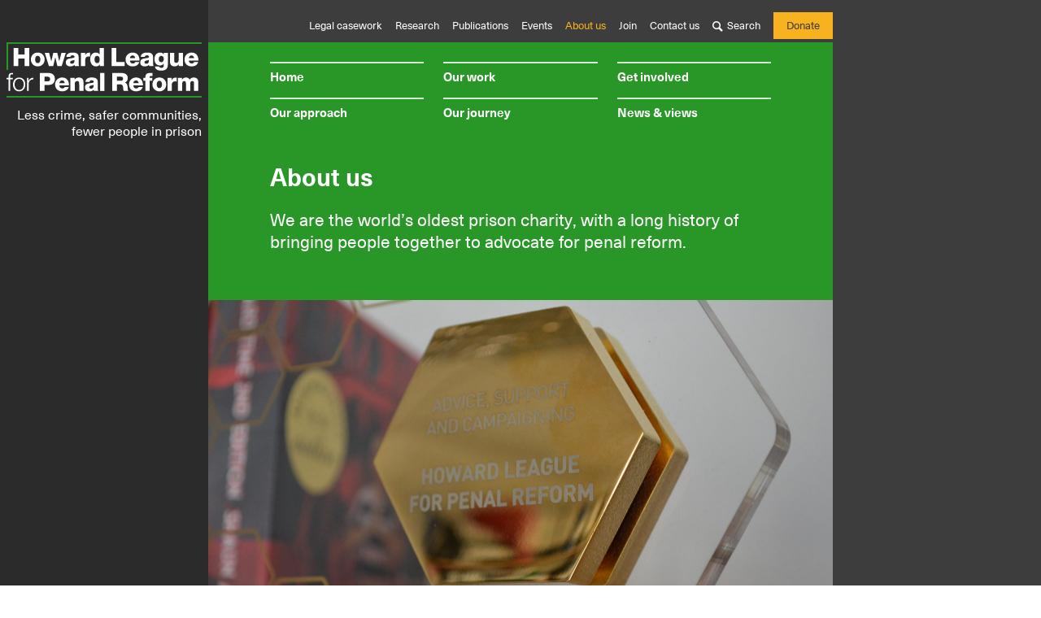

--- FILE ---
content_type: text/html; charset=UTF-8
request_url: https://howardleague.org/about-us/
body_size: 18232
content:
<!doctype html>
<html class="no-js" lang="en">
	


<head>
	<meta charset="utf-8">
	<meta name="viewport" content="width=device-width, initial-scale=1.0" />

	<title>The Howard League | About us</title>
	<link href="https://howardleague.org/wp-content/themes/howardleague/assets/images/favicon.ico" rel="icon" type="image/x-icon" />
			<meta name="description" content="We are the world&rsquo;s oldest prison charity, with a long history of bringing people together to advocate for penal reform." />
		<meta property="og:description" content="We are the world&rsquo;s oldest prison charity, with a long history of bringing people together to advocate for penal reform." />
		<meta name="twitter:description" content="We are the world&rsquo;s oldest prison charity, with a long history of bringing people together to advocate for penal reform.">
		<meta property="og:site_name" content="The Howard League">
	<meta property="og:title" content="The Howard League | About us" />
    <meta property="og:type" content="website" />
	<meta property="og:url" content="https://howardleague.org/about-us/" />
	<meta property="og:image" content="https://howardleague.org/wp-content/themes/howardleague/assets/images/og-img.png" />
	<meta name="twitter:card" content="summary">
	<meta name="twitter:site" content="@merckx">
	<meta name="twitter:title" content="The Howard League | About us">
	<meta name="twitter:image" content="https://howardleague.org/wp-content/themes/howardleague/assets/images/og-img.png">

	<link rel="canonical" href="https://howardleague.org/about-us/">

	<!--[if gte IE 9]><!-->
		<link href="https://howardleague.org/wp-content/themes/howardleague/assets/css/core.css?v=2.4" media="screen" rel="stylesheet" type="text/css"/>
				<link href="https://howardleague.org/wp-content/themes/howardleague/assets/css/subpages.css?v=3" media="screen" rel="stylesheet" type="text/css"/>
			<!--<![endif]-->
	<link href="https://howardleague.org/wp-content/themes/howardleague/assets/css/fonts.css" media="screen" rel="stylesheet" type="text/css"/>
	<link href="https://howardleague.org/wp-content/themes/howardleague/assets/css/print.css" media="print" rel="stylesheet" type="text/css"/>

		
	<link href="//fonts.googleapis.com/css?family=Source+Sans+Pro:400,600,400italic,600italic|Open+Sans:700" rel="stylesheet" type="text/css">
	<link href="https://howardleague.org/wp-content/themes/howardleague/assets/images/apple-touch-icon.png" rel="apple-touch-icon" />
	<link href="https://howardleague.org/wp-content/themes/howardleague/assets/images/apple-touch-icon-76x76.png" rel="apple-touch-icon" sizes="76x76" />
	<link href="https://howardleague.org/wp-content/themes/howardleague/assets/images/apple-touch-icon-120x120.png" rel="apple-touch-icon" sizes="120x120" />
	<link href="https://howardleague.org/wp-content/themes/howardleague/assets/images/apple-touch-icon-152x152.png" rel="apple-touch-icon" sizes="152x152" />

	<link href="https://cdnjs.cloudflare.com/ajax/libs/chosen/1.4.2/chosen.min.css" rel="stylesheet" type="text/css">

	<!-- Google Tag Manager -->
	<script>
	(function(w, d, s, l, i) {
	  w[l] = w[l] || [];
	  w[l].push({
	    'gtm.start': new Date().getTime(),
	    event: 'gtm.js'
	  });
	  var f = d.getElementsByTagName(s)[0],
	    j = d.createElement(s),
	    dl = l != 'dataLayer' ? '&l=' + l : '';
	  j.async = true;
	  j.src =
	    'https://www.googletagmanager.com/gtm.js?id=' + i + dl;
	  f.parentNode.insertBefore(j, f);
	})(window, document, 'script', 'dataLayer', 'GTM-MSTZTL8');
</script>
<!-- End Google Tag Manager -->

		<!--[if lte IE 7]>
		<link href="https://howardleague.org/wp-content/themes/howardleague/assets/css/core-ie7.css" media="screen" rel="stylesheet" type="text/css"/>
				<link href="https://howardleague.org/wp-content/themes/howardleague/assets/css/subpages-ie7.css" media="screen" rel="stylesheet" type="text/css"/>
			<![endif]-->
	<!--[if IE 8]>
		<link href="https://howardleague.org/wp-content/themes/howardleague/assets/css/core-ie8.css" media="screen" rel="stylesheet" type="text/css"/>
				<link href="https://howardleague.org/wp-content/themes/howardleague/assets/css/subpages-ie8.css" media="screen" rel="stylesheet" type="text/css"/>
			<![endif]-->

	<!--[if lt IE 9]>
		<script type="text/javascript">
			/**
* @preserve HTML5 Shiv 3.7.2 | @afarkas @jdalton @jon_neal @rem | MIT/GPL2 Licensed (Includes print shiv)
*/
(function(window,document){var version="3.7.2";var options=window.html5||{};var reSkip=/^<|^(?:button|map|select|textarea|object|iframe|option|optgroup)$/i;var saveClones=/^(?:a|b|code|div|fieldset|h1|h2|h3|h4|h5|h6|i|label|li|ol|p|q|span|strong|style|table|tbody|td|th|tr|ul)$/i;var supportsHtml5Styles;var expando="_html5shiv";var expanID=0;var expandoData={};var supportsUnknownElements;(function(){try{var a=document.createElement("a");a.innerHTML="<xyz></xyz>";supportsHtml5Styles=("hidden" in a);supportsUnknownElements=a.childNodes.length==1||(function(){(document.createElement)("a");var frag=document.createDocumentFragment();return(typeof frag.cloneNode=="undefined"||typeof frag.createDocumentFragment=="undefined"||typeof frag.createElement=="undefined");}());}catch(e){supportsHtml5Styles=true;supportsUnknownElements=true;}}());function addStyleSheet(ownerDocument,cssText){var p=ownerDocument.createElement("p"),parent=ownerDocument.getElementsByTagName("head")[0]||ownerDocument.documentElement;p.innerHTML="x<style>"+cssText+"</style>";return parent.insertBefore(p.lastChild,parent.firstChild);}function getElements(){var elements=html5.elements;return typeof elements=="string"?elements.split(" "):elements;}function addElements(newElements,ownerDocument){var elements=html5.elements;if(typeof elements!="string"){elements=elements.join(" ");}if(typeof newElements!="string"){newElements=newElements.join(" ");}html5.elements=elements+" "+newElements;shivDocument(ownerDocument);}function getExpandoData(ownerDocument){var data=expandoData[ownerDocument[expando]];if(!data){data={};expanID++;ownerDocument[expando]=expanID;expandoData[expanID]=data;}return data;}function createElement(nodeName,ownerDocument,data){if(!ownerDocument){ownerDocument=document;}if(supportsUnknownElements){return ownerDocument.createElement(nodeName);}if(!data){data=getExpandoData(ownerDocument);}var node;if(data.cache[nodeName]){node=data.cache[nodeName].cloneNode();}else{if(saveClones.test(nodeName)){node=(data.cache[nodeName]=data.createElem(nodeName)).cloneNode();}else{node=data.createElem(nodeName);}}return node.canHaveChildren&&!reSkip.test(nodeName)&&!node.tagUrn?data.frag.appendChild(node):node;}function createDocumentFragment(ownerDocument,data){if(!ownerDocument){ownerDocument=document;}if(supportsUnknownElements){return ownerDocument.createDocumentFragment();}data=data||getExpandoData(ownerDocument);var clone=data.frag.cloneNode(),i=0,elems=getElements(),l=elems.length;for(;i<l;i++){clone.createElement(elems[i]);}return clone;}function shivMethods(ownerDocument,data){if(!data.cache){data.cache={};data.createElem=ownerDocument.createElement;data.createFrag=ownerDocument.createDocumentFragment;data.frag=data.createFrag();}ownerDocument.createElement=function(nodeName){if(!html5.shivMethods){return data.createElem(nodeName);}return createElement(nodeName,ownerDocument,data);};ownerDocument.createDocumentFragment=Function("h,f","return function(){var n=f.cloneNode(),c=n.createElement;h.shivMethods&&("+getElements().join().replace(/[\w\-:]+/g,function(nodeName){data.createElem(nodeName);data.frag.createElement(nodeName);return'c("'+nodeName+'")';})+");return n}")(html5,data.frag);}function shivDocument(ownerDocument){if(!ownerDocument){ownerDocument=document;}var data=getExpandoData(ownerDocument);if(html5.shivCSS&&!supportsHtml5Styles&&!data.hasCSS){data.hasCSS=!!addStyleSheet(ownerDocument,"article,aside,dialog,figcaption,figure,footer,header,hgroup,main,nav,section{display:block}mark{background:#FF0;color:#000}template{display:none}");}if(!supportsUnknownElements){shivMethods(ownerDocument,data);}return ownerDocument;}var html5={elements:options.elements||"abbr article aside audio bdi canvas data datalist details dialog figcaption figure footer header hgroup main mark meter nav output picture progress section summary template time video",version:version,shivCSS:(options.shivCSS!==false),supportsUnknownElements:supportsUnknownElements,shivMethods:(options.shivMethods!==false),type:"default",shivDocument:shivDocument,createElement:createElement,createDocumentFragment:createDocumentFragment,addElements:addElements};window.html5=html5;shivDocument(document);var reMedia=/^$|\b(?:all|print)\b/;var shivNamespace="html5shiv";var supportsShivableSheets=!supportsUnknownElements&&(function(){var docEl=document.documentElement;return !(typeof document.namespaces=="undefined"||typeof document.parentWindow=="undefined"||typeof docEl.applyElement=="undefined"||typeof docEl.removeNode=="undefined"||typeof window.attachEvent=="undefined");}());function addWrappers(ownerDocument){var node,nodes=ownerDocument.getElementsByTagName("*"),index=nodes.length,reElements=RegExp("^(?:"+getElements().join("|")+")$","i"),result=[];while(index--){node=nodes[index];if(reElements.test(node.nodeName)){result.push(node.applyElement(createWrapper(node)));}}return result;}function createWrapper(element){var node,nodes=element.attributes,index=nodes.length,wrapper=element.ownerDocument.createElement(shivNamespace+":"+element.nodeName);while(index--){node=nodes[index];node.specified&&wrapper.setAttribute(node.nodeName,node.nodeValue);}wrapper.style.cssText=element.style.cssText;return wrapper;}function shivCssText(cssText){var pair,parts=cssText.split("{"),index=parts.length,reElements=RegExp("(^|[\\s,>+~])("+getElements().join("|")+")(?=[[\\s,>+~#.:]|$)","gi"),replacement="$1"+shivNamespace+"\\:$2";while(index--){pair=parts[index]=parts[index].split("}");pair[pair.length-1]=pair[pair.length-1].replace(reElements,replacement);parts[index]=pair.join("}");}return parts.join("{");}function removeWrappers(wrappers){var index=wrappers.length;while(index--){wrappers[index].removeNode();}}function shivPrint(ownerDocument){var shivedSheet,wrappers,data=getExpandoData(ownerDocument),namespaces=ownerDocument.namespaces,ownerWindow=ownerDocument.parentWindow;if(!supportsShivableSheets||ownerDocument.printShived){return ownerDocument;}if(typeof namespaces[shivNamespace]=="undefined"){namespaces.add(shivNamespace);}function removeSheet(){clearTimeout(data._removeSheetTimer);if(shivedSheet){shivedSheet.removeNode(true);}shivedSheet=null;}ownerWindow.attachEvent("onbeforeprint",function(){removeSheet();var imports,length,sheet,collection=ownerDocument.styleSheets,cssText=[],index=collection.length,sheets=Array(index);while(index--){sheets[index]=collection[index];}while((sheet=sheets.pop())){if(!sheet.disabled&&reMedia.test(sheet.media)){try{imports=sheet.imports;length=imports.length;}catch(er){length=0;}for(index=0;index<length;index++){sheets.push(imports[index]);}try{cssText.push(sheet.cssText);}catch(er){}}}cssText=shivCssText(cssText.reverse().join(""));wrappers=addWrappers(ownerDocument);shivedSheet=addStyleSheet(ownerDocument,cssText);});ownerWindow.attachEvent("onafterprint",function(){removeWrappers(wrappers);clearTimeout(data._removeSheetTimer);data._removeSheetTimer=setTimeout(removeSheet,500);});ownerDocument.printShived=true;return ownerDocument;}html5.type+=" print";html5.shivPrint=shivPrint;shivPrint(document);}(this,document));
		</script>
	<![endif]-->
	<script type="text/javascript">
		/* Modernizr 2.8.3 (Custom Build) | MIT & BSD
 * Build: http://modernizr.com/download/#-backgroundsize-svg-mq-cssclasses-teststyles-testprop-testallprops-prefixes-domprefixes-load
 */
;window.Modernizr=function(a,b,c){function B(a){j.cssText=a}function C(a,b){return B(m.join(a+";")+(b||""))}function D(a,b){return typeof a===b}function E(a,b){return!!~(""+a).indexOf(b)}function F(a,b){for(var d in a){var e=a[d];if(!E(e,"-")&&j[e]!==c)return b=="pfx"?e:!0}return!1}function G(a,b,d){for(var e in a){var f=b[a[e]];if(f!==c)return d===!1?a[e]:D(f,"function")?f.bind(d||b):f}return!1}function H(a,b,c){var d=a.charAt(0).toUpperCase()+a.slice(1),e=(a+" "+o.join(d+" ")+d).split(" ");return D(b,"string")||D(b,"undefined")?F(e,b):(e=(a+" "+p.join(d+" ")+d).split(" "),G(e,b,c))}var d="2.8.3",e={},f=!0,g=b.documentElement,h="modernizr",i=b.createElement(h),j=i.style,k,l={}.toString,m=" -webkit- -moz- -o- -ms- ".split(" "),n="Webkit Moz O ms",o=n.split(" "),p=n.toLowerCase().split(" "),q={svg:"http://www.w3.org/2000/svg"},r={},s={},t={},u=[],v=u.slice,w,x=function(a,c,d,e){var f,i,j,k,l=b.createElement("div"),m=b.body,n=m||b.createElement("body");if(parseInt(d,10))while(d--)j=b.createElement("div"),j.id=e?e[d]:h+(d+1),l.appendChild(j);return f=["&#173;",'<style id="s',h,'">',a,"</style>"].join(""),l.id=h,(m?l:n).innerHTML+=f,n.appendChild(l),m||(n.style.background="",n.style.overflow="hidden",k=g.style.overflow,g.style.overflow="hidden",g.appendChild(n)),i=c(l,a),m?l.parentNode.removeChild(l):(n.parentNode.removeChild(n),g.style.overflow=k),!!i},y=function(b){var c=a.matchMedia||a.msMatchMedia;if(c)return c(b)&&c(b).matches||!1;var d;return x("@media "+b+" { #"+h+" { position: absolute; } }",function(b){d=(a.getComputedStyle?getComputedStyle(b,null):b.currentStyle)["position"]=="absolute"}),d},z={}.hasOwnProperty,A;!D(z,"undefined")&&!D(z.call,"undefined")?A=function(a,b){return z.call(a,b)}:A=function(a,b){return b in a&&D(a.constructor.prototype[b],"undefined")},Function.prototype.bind||(Function.prototype.bind=function(b){var c=this;if(typeof c!="function")throw new TypeError;var d=v.call(arguments,1),e=function(){if(this instanceof e){var a=function(){};a.prototype=c.prototype;var f=new a,g=c.apply(f,d.concat(v.call(arguments)));return Object(g)===g?g:f}return c.apply(b,d.concat(v.call(arguments)))};return e}),r.backgroundsize=function(){return H("backgroundSize")},r.svg=function(){return!!b.createElementNS&&!!b.createElementNS(q.svg,"svg").createSVGRect};for(var I in r)A(r,I)&&(w=I.toLowerCase(),e[w]=r[I](),u.push((e[w]?"":"no-")+w));return e.addTest=function(a,b){if(typeof a=="object")for(var d in a)A(a,d)&&e.addTest(d,a[d]);else{a=a.toLowerCase();if(e[a]!==c)return e;b=typeof b=="function"?b():b,typeof f!="undefined"&&f&&(g.className+=" "+(b?"":"no-")+a),e[a]=b}return e},B(""),i=k=null,e._version=d,e._prefixes=m,e._domPrefixes=p,e._cssomPrefixes=o,e.mq=y,e.testProp=function(a){return F([a])},e.testAllProps=H,e.testStyles=x,g.className=g.className.replace(/(^|\s)no-js(\s|$)/,"$1$2")+(f?" js "+u.join(" "):""),e}(this,this.document),function(a,b,c){function d(a){return"[object Function]"==o.call(a)}function e(a){return"string"==typeof a}function f(){}function g(a){return!a||"loaded"==a||"complete"==a||"uninitialized"==a}function h(){var a=p.shift();q=1,a?a.t?m(function(){("c"==a.t?B.injectCss:B.injectJs)(a.s,0,a.a,a.x,a.e,1)},0):(a(),h()):q=0}function i(a,c,d,e,f,i,j){function k(b){if(!o&&g(l.readyState)&&(u.r=o=1,!q&&h(),l.onload=l.onreadystatechange=null,b)){"img"!=a&&m(function(){t.removeChild(l)},50);for(var d in y[c])y[c].hasOwnProperty(d)&&y[c][d].onload()}}var j=j||B.errorTimeout,l=b.createElement(a),o=0,r=0,u={t:d,s:c,e:f,a:i,x:j};1===y[c]&&(r=1,y[c]=[]),"object"==a?l.data=c:(l.src=c,l.type=a),l.width=l.height="0",l.onerror=l.onload=l.onreadystatechange=function(){k.call(this,r)},p.splice(e,0,u),"img"!=a&&(r||2===y[c]?(t.insertBefore(l,s?null:n),m(k,j)):y[c].push(l))}function j(a,b,c,d,f){return q=0,b=b||"j",e(a)?i("c"==b?v:u,a,b,this.i++,c,d,f):(p.splice(this.i++,0,a),1==p.length&&h()),this}function k(){var a=B;return a.loader={load:j,i:0},a}var l=b.documentElement,m=a.setTimeout,n=b.getElementsByTagName("script")[0],o={}.toString,p=[],q=0,r="MozAppearance"in l.style,s=r&&!!b.createRange().compareNode,t=s?l:n.parentNode,l=a.opera&&"[object Opera]"==o.call(a.opera),l=!!b.attachEvent&&!l,u=r?"object":l?"script":"img",v=l?"script":u,w=Array.isArray||function(a){return"[object Array]"==o.call(a)},x=[],y={},z={timeout:function(a,b){return b.length&&(a.timeout=b[0]),a}},A,B;B=function(a){function b(a){var a=a.split("!"),b=x.length,c=a.pop(),d=a.length,c={url:c,origUrl:c,prefixes:a},e,f,g;for(f=0;f<d;f++)g=a[f].split("="),(e=z[g.shift()])&&(c=e(c,g));for(f=0;f<b;f++)c=x[f](c);return c}function g(a,e,f,g,h){var i=b(a),j=i.autoCallback;i.url.split(".").pop().split("?").shift(),i.bypass||(e&&(e=d(e)?e:e[a]||e[g]||e[a.split("/").pop().split("?")[0]]),i.instead?i.instead(a,e,f,g,h):(y[i.url]?i.noexec=!0:y[i.url]=1,f.load(i.url,i.forceCSS||!i.forceJS&&"css"==i.url.split(".").pop().split("?").shift()?"c":c,i.noexec,i.attrs,i.timeout),(d(e)||d(j))&&f.load(function(){k(),e&&e(i.origUrl,h,g),j&&j(i.origUrl,h,g),y[i.url]=2})))}function h(a,b){function c(a,c){if(a){if(e(a))c||(j=function(){var a=[].slice.call(arguments);k.apply(this,a),l()}),g(a,j,b,0,h);else if(Object(a)===a)for(n in m=function(){var b=0,c;for(c in a)a.hasOwnProperty(c)&&b++;return b}(),a)a.hasOwnProperty(n)&&(!c&&!--m&&(d(j)?j=function(){var a=[].slice.call(arguments);k.apply(this,a),l()}:j[n]=function(a){return function(){var b=[].slice.call(arguments);a&&a.apply(this,b),l()}}(k[n])),g(a[n],j,b,n,h))}else!c&&l()}var h=!!a.test,i=a.load||a.both,j=a.callback||f,k=j,l=a.complete||f,m,n;c(h?a.yep:a.nope,!!i),i&&c(i)}var i,j,l=this.yepnope.loader;if(e(a))g(a,0,l,0);else if(w(a))for(i=0;i<a.length;i++)j=a[i],e(j)?g(j,0,l,0):w(j)?B(j):Object(j)===j&&h(j,l);else Object(a)===a&&h(a,l)},B.addPrefix=function(a,b){z[a]=b},B.addFilter=function(a){x.push(a)},B.errorTimeout=1e4,null==b.readyState&&b.addEventListener&&(b.readyState="loading",b.addEventListener("DOMContentLoaded",A=function(){b.removeEventListener("DOMContentLoaded",A,0),b.readyState="complete"},0)),a.yepnope=k(),a.yepnope.executeStack=h,a.yepnope.injectJs=function(a,c,d,e,i,j){var k=b.createElement("script"),l,o,e=e||B.errorTimeout;k.src=a;for(o in d)k.setAttribute(o,d[o]);c=j?h:c||f,k.onreadystatechange=k.onload=function(){!l&&g(k.readyState)&&(l=1,c(),k.onload=k.onreadystatechange=null)},m(function(){l||(l=1,c(1))},e),i?k.onload():n.parentNode.insertBefore(k,n)},a.yepnope.injectCss=function(a,c,d,e,g,i){var e=b.createElement("link"),j,c=i?h:c||f;e.href=a,e.rel="stylesheet",e.type="text/css";for(j in d)e.setAttribute(j,d[j]);g||(n.parentNode.insertBefore(e,n),m(c,0))}}(this,document),Modernizr.load=function(){yepnope.apply(window,[].slice.call(arguments,0))};

				/*! Picturefill - v2.3.1 - 2015-04-09
* http://scottjehl.github.io/picturefill
* Copyright (c) 2015 https://github.com/scottjehl/picturefill/blob/master/Authors.txt; Licensed MIT */
window.matchMedia||(window.matchMedia=function(){"use strict";var a=window.styleMedia||window.media;if(!a){var b=document.createElement("style"),c=document.getElementsByTagName("script")[0],d=null;b.type="text/css",b.id="matchmediajs-test",c.parentNode.insertBefore(b,c),d="getComputedStyle"in window&&window.getComputedStyle(b,null)||b.currentStyle,a={matchMedium:function(a){var c="@media "+a+"{ #matchmediajs-test { width: 1px; } }";return b.styleSheet?b.styleSheet.cssText=c:b.textContent=c,"1px"===d.width}}}return function(b){return{matches:a.matchMedium(b||"all"),media:b||"all"}}}()),function(a,b,c){"use strict";function d(b){"object"==typeof module&&"object"==typeof module.exports?module.exports=b:"function"==typeof define&&define.amd&&define("picturefill",function(){return b}),"object"==typeof a&&(a.picturefill=b)}function e(a){var b,c,d,e,f,i=a||{};b=i.elements||g.getAllElements();for(var j=0,k=b.length;k>j;j++)if(c=b[j],d=c.parentNode,e=void 0,f=void 0,"IMG"===c.nodeName.toUpperCase()&&(c[g.ns]||(c[g.ns]={}),i.reevaluate||!c[g.ns].evaluated)){if(d&&"PICTURE"===d.nodeName.toUpperCase()){if(g.removeVideoShim(d),e=g.getMatch(c,d),e===!1)continue}else e=void 0;(d&&"PICTURE"===d.nodeName.toUpperCase()||!g.sizesSupported&&c.srcset&&h.test(c.srcset))&&g.dodgeSrcset(c),e?(f=g.processSourceSet(e),g.applyBestCandidate(f,c)):(f=g.processSourceSet(c),(void 0===c.srcset||c[g.ns].srcset)&&g.applyBestCandidate(f,c)),c[g.ns].evaluated=!0}}function f(){function c(){clearTimeout(d),d=setTimeout(h,60)}g.initTypeDetects(),e();var d,f=setInterval(function(){return e(),/^loaded|^i|^c/.test(b.readyState)?void clearInterval(f):void 0},250),h=function(){e({reevaluate:!0})};a.addEventListener?a.addEventListener("resize",c,!1):a.attachEvent&&a.attachEvent("onresize",c)}if(a.HTMLPictureElement)return void d(function(){});b.createElement("picture");var g=a.picturefill||{},h=/\s+\+?\d+(e\d+)?w/;g.ns="picturefill",function(){g.srcsetSupported="srcset"in c,g.sizesSupported="sizes"in c,g.curSrcSupported="currentSrc"in c}(),g.trim=function(a){return a.trim?a.trim():a.replace(/^\s+|\s+$/g,"")},g.makeUrl=function(){var a=b.createElement("a");return function(b){return a.href=b,a.href}}(),g.restrictsMixedContent=function(){return"https:"===a.location.protocol},g.matchesMedia=function(b){return a.matchMedia&&a.matchMedia(b).matches},g.getDpr=function(){return a.devicePixelRatio||1},g.getWidthFromLength=function(a){var c;if(!a||a.indexOf("%")>-1!=!1||!(parseFloat(a)>0||a.indexOf("calc(")>-1))return!1;a=a.replace("vw","%"),g.lengthEl||(g.lengthEl=b.createElement("div"),g.lengthEl.style.cssText="border:0;display:block;font-size:1em;left:0;margin:0;padding:0;position:absolute;visibility:hidden",g.lengthEl.className="helper-from-picturefill-js"),g.lengthEl.style.width="0px";try{g.lengthEl.style.width=a}catch(d){}return b.body.appendChild(g.lengthEl),c=g.lengthEl.offsetWidth,0>=c&&(c=!1),b.body.removeChild(g.lengthEl),c},g.detectTypeSupport=function(b,c){var d=new a.Image;return d.onerror=function(){g.types[b]=!1,e()},d.onload=function(){g.types[b]=1===d.width,e()},d.src=c,"pending"},g.types=g.types||{},g.initTypeDetects=function(){g.types["image/jpeg"]=!0,g.types["image/gif"]=!0,g.types["image/png"]=!0,g.types["image/svg+xml"]=b.implementation.hasFeature("http://www.w3.org/TR/SVG11/feature#Image","1.1"),g.types["image/webp"]=g.detectTypeSupport("image/webp","[data-uri]")},g.verifyTypeSupport=function(a){var b=a.getAttribute("type");if(null===b||""===b)return!0;var c=g.types[b];return"string"==typeof c&&"pending"!==c?(g.types[b]=g.detectTypeSupport(b,c),"pending"):"function"==typeof c?(c(),"pending"):c},g.parseSize=function(a){var b=/(\([^)]+\))?\s*(.+)/g.exec(a);return{media:b&&b[1],length:b&&b[2]}},g.findWidthFromSourceSize=function(c){for(var d,e=g.trim(c).split(/\s*,\s*/),f=0,h=e.length;h>f;f++){var i=e[f],j=g.parseSize(i),k=j.length,l=j.media;if(k&&(!l||g.matchesMedia(l))&&(d=g.getWidthFromLength(k)))break}return d||Math.max(a.innerWidth||0,b.documentElement.clientWidth)},g.parseSrcset=function(a){for(var b=[];""!==a;){a=a.replace(/^\s+/g,"");var c,d=a.search(/\s/g),e=null;if(-1!==d){c=a.slice(0,d);var f=c.slice(-1);if((","===f||""===c)&&(c=c.replace(/,+$/,""),e=""),a=a.slice(d+1),null===e){var g=a.indexOf(",");-1!==g?(e=a.slice(0,g),a=a.slice(g+1)):(e=a,a="")}}else c=a,a="";(c||e)&&b.push({url:c,descriptor:e})}return b},g.parseDescriptor=function(a,b){var c,d=b||"100vw",e=a&&a.replace(/(^\s+|\s+$)/g,""),f=g.findWidthFromSourceSize(d);if(e)for(var h=e.split(" "),i=h.length-1;i>=0;i--){var j=h[i],k=j&&j.slice(j.length-1);if("h"!==k&&"w"!==k||g.sizesSupported){if("x"===k){var l=j&&parseFloat(j,10);c=l&&!isNaN(l)?l:1}}else c=parseFloat(parseInt(j,10)/f)}return c||1},g.getCandidatesFromSourceSet=function(a,b){for(var c=g.parseSrcset(a),d=[],e=0,f=c.length;f>e;e++){var h=c[e];d.push({url:h.url,resolution:g.parseDescriptor(h.descriptor,b)})}return d},g.dodgeSrcset=function(a){a.srcset&&(a[g.ns].srcset=a.srcset,a.srcset="",a.setAttribute("data-pfsrcset",a[g.ns].srcset))},g.processSourceSet=function(a){var b=a.getAttribute("srcset"),c=a.getAttribute("sizes"),d=[];return"IMG"===a.nodeName.toUpperCase()&&a[g.ns]&&a[g.ns].srcset&&(b=a[g.ns].srcset),b&&(d=g.getCandidatesFromSourceSet(b,c)),d},g.backfaceVisibilityFix=function(a){var b=a.style||{},c="webkitBackfaceVisibility"in b,d=b.zoom;c&&(b.zoom=".999",c=a.offsetWidth,b.zoom=d)},g.setIntrinsicSize=function(){var c={},d=function(a,b,c){b&&a.setAttribute("width",parseInt(b/c,10))};return function(e,f){var h;e[g.ns]&&!a.pfStopIntrinsicSize&&(void 0===e[g.ns].dims&&(e[g.ns].dims=e.getAttribute("width")||e.getAttribute("height")),e[g.ns].dims||(f.url in c?d(e,c[f.url],f.resolution):(h=b.createElement("img"),h.onload=function(){if(c[f.url]=h.width,!c[f.url])try{b.body.appendChild(h),c[f.url]=h.width||h.offsetWidth,b.body.removeChild(h)}catch(a){}e.src===f.url&&d(e,c[f.url],f.resolution),e=null,h.onload=null,h=null},h.src=f.url)))}}(),g.applyBestCandidate=function(a,b){var c,d,e;a.sort(g.ascendingSort),d=a.length,e=a[d-1];for(var f=0;d>f;f++)if(c=a[f],c.resolution>=g.getDpr()){e=c;break}e&&(e.url=g.makeUrl(e.url),b.src!==e.url&&(g.restrictsMixedContent()&&"http:"===e.url.substr(0,"http:".length).toLowerCase()?void 0!==window.console&&console.warn("Blocked mixed content image "+e.url):(b.src=e.url,g.curSrcSupported||(b.currentSrc=b.src),g.backfaceVisibilityFix(b))),g.setIntrinsicSize(b,e))},g.ascendingSort=function(a,b){return a.resolution-b.resolution},g.removeVideoShim=function(a){var b=a.getElementsByTagName("video");if(b.length){for(var c=b[0],d=c.getElementsByTagName("source");d.length;)a.insertBefore(d[0],c);c.parentNode.removeChild(c)}},g.getAllElements=function(){for(var a=[],c=b.getElementsByTagName("img"),d=0,e=c.length;e>d;d++){var f=c[d];("PICTURE"===f.parentNode.nodeName.toUpperCase()||null!==f.getAttribute("srcset")||f[g.ns]&&null!==f[g.ns].srcset)&&a.push(f)}return a},g.getMatch=function(a,b){for(var c,d=b.childNodes,e=0,f=d.length;f>e;e++){var h=d[e];if(1===h.nodeType){if(h===a)return c;if("SOURCE"===h.nodeName.toUpperCase()){null!==h.getAttribute("src")&&void 0!==typeof console&&console.warn("The `src` attribute is invalid on `picture` `source` element; instead, use `srcset`.");var i=h.getAttribute("media");if(h.getAttribute("srcset")&&(!i||g.matchesMedia(i))){var j=g.verifyTypeSupport(h);if(j===!0){c=h;break}if("pending"===j)return!1}}}}return c},f(),e._=g,d(e)}(window,window.document,new window.Image);
	</script>

	<script type="text/javascript" src="//fast.fonts.net/jsapi/5855b6b2-943d-43ce-b69d-a7d69eb9cede.js"></script>
	<meta name='robots' content='max-image-preview:large' />
	<style>img:is([sizes="auto" i], [sizes^="auto," i]) { contain-intrinsic-size: 3000px 1500px }</style>
	<link rel='dns-prefetch' href='//ajax.googleapis.com' />
<script type="text/javascript">
/* <![CDATA[ */
window._wpemojiSettings = {"baseUrl":"https:\/\/s.w.org\/images\/core\/emoji\/16.0.1\/72x72\/","ext":".png","svgUrl":"https:\/\/s.w.org\/images\/core\/emoji\/16.0.1\/svg\/","svgExt":".svg","source":{"concatemoji":"https:\/\/howardleague.org\/wp-includes\/js\/wp-emoji-release.min.js?ver=6.8.3"}};
/*! This file is auto-generated */
!function(s,n){var o,i,e;function c(e){try{var t={supportTests:e,timestamp:(new Date).valueOf()};sessionStorage.setItem(o,JSON.stringify(t))}catch(e){}}function p(e,t,n){e.clearRect(0,0,e.canvas.width,e.canvas.height),e.fillText(t,0,0);var t=new Uint32Array(e.getImageData(0,0,e.canvas.width,e.canvas.height).data),a=(e.clearRect(0,0,e.canvas.width,e.canvas.height),e.fillText(n,0,0),new Uint32Array(e.getImageData(0,0,e.canvas.width,e.canvas.height).data));return t.every(function(e,t){return e===a[t]})}function u(e,t){e.clearRect(0,0,e.canvas.width,e.canvas.height),e.fillText(t,0,0);for(var n=e.getImageData(16,16,1,1),a=0;a<n.data.length;a++)if(0!==n.data[a])return!1;return!0}function f(e,t,n,a){switch(t){case"flag":return n(e,"\ud83c\udff3\ufe0f\u200d\u26a7\ufe0f","\ud83c\udff3\ufe0f\u200b\u26a7\ufe0f")?!1:!n(e,"\ud83c\udde8\ud83c\uddf6","\ud83c\udde8\u200b\ud83c\uddf6")&&!n(e,"\ud83c\udff4\udb40\udc67\udb40\udc62\udb40\udc65\udb40\udc6e\udb40\udc67\udb40\udc7f","\ud83c\udff4\u200b\udb40\udc67\u200b\udb40\udc62\u200b\udb40\udc65\u200b\udb40\udc6e\u200b\udb40\udc67\u200b\udb40\udc7f");case"emoji":return!a(e,"\ud83e\udedf")}return!1}function g(e,t,n,a){var r="undefined"!=typeof WorkerGlobalScope&&self instanceof WorkerGlobalScope?new OffscreenCanvas(300,150):s.createElement("canvas"),o=r.getContext("2d",{willReadFrequently:!0}),i=(o.textBaseline="top",o.font="600 32px Arial",{});return e.forEach(function(e){i[e]=t(o,e,n,a)}),i}function t(e){var t=s.createElement("script");t.src=e,t.defer=!0,s.head.appendChild(t)}"undefined"!=typeof Promise&&(o="wpEmojiSettingsSupports",i=["flag","emoji"],n.supports={everything:!0,everythingExceptFlag:!0},e=new Promise(function(e){s.addEventListener("DOMContentLoaded",e,{once:!0})}),new Promise(function(t){var n=function(){try{var e=JSON.parse(sessionStorage.getItem(o));if("object"==typeof e&&"number"==typeof e.timestamp&&(new Date).valueOf()<e.timestamp+604800&&"object"==typeof e.supportTests)return e.supportTests}catch(e){}return null}();if(!n){if("undefined"!=typeof Worker&&"undefined"!=typeof OffscreenCanvas&&"undefined"!=typeof URL&&URL.createObjectURL&&"undefined"!=typeof Blob)try{var e="postMessage("+g.toString()+"("+[JSON.stringify(i),f.toString(),p.toString(),u.toString()].join(",")+"));",a=new Blob([e],{type:"text/javascript"}),r=new Worker(URL.createObjectURL(a),{name:"wpTestEmojiSupports"});return void(r.onmessage=function(e){c(n=e.data),r.terminate(),t(n)})}catch(e){}c(n=g(i,f,p,u))}t(n)}).then(function(e){for(var t in e)n.supports[t]=e[t],n.supports.everything=n.supports.everything&&n.supports[t],"flag"!==t&&(n.supports.everythingExceptFlag=n.supports.everythingExceptFlag&&n.supports[t]);n.supports.everythingExceptFlag=n.supports.everythingExceptFlag&&!n.supports.flag,n.DOMReady=!1,n.readyCallback=function(){n.DOMReady=!0}}).then(function(){return e}).then(function(){var e;n.supports.everything||(n.readyCallback(),(e=n.source||{}).concatemoji?t(e.concatemoji):e.wpemoji&&e.twemoji&&(t(e.twemoji),t(e.wpemoji)))}))}((window,document),window._wpemojiSettings);
/* ]]> */
</script>
<style id='wp-emoji-styles-inline-css' type='text/css'>

	img.wp-smiley, img.emoji {
		display: inline !important;
		border: none !important;
		box-shadow: none !important;
		height: 1em !important;
		width: 1em !important;
		margin: 0 0.07em !important;
		vertical-align: -0.1em !important;
		background: none !important;
		padding: 0 !important;
	}
</style>
<link rel='stylesheet' id='page-list-style-css' href='https://howardleague.org/wp-content/plugins/page-list/css/page-list.css?ver=5.9' type='text/css' media='all' />
<script type="text/javascript" src="https://ajax.googleapis.com/ajax/libs/jquery/1.12.0/jquery.min.js?ver=6.8.3" id="jquery-js"></script>
<link rel="EditURI" type="application/rsd+xml" title="RSD" href="https://howardleague.org/xmlrpc.php?rsd" />
<link rel="canonical" href="https://howardleague.org/about-us/" />
<link rel='shortlink' href='https://howardleague.org/?p=25' />
<link rel="alternate" title="oEmbed (JSON)" type="application/json+oembed" href="https://howardleague.org/wp-json/oembed/1.0/embed?url=https%3A%2F%2Fhowardleague.org%2Fabout-us%2F" />
<link rel="alternate" title="oEmbed (XML)" type="text/xml+oembed" href="https://howardleague.org/wp-json/oembed/1.0/embed?url=https%3A%2F%2Fhowardleague.org%2Fabout-us%2F&#038;format=xml" />

</head>

<body>
<!-- Google Tag Manager (noscript) -->
<noscript><iframe src="https://www.googletagmanager.com/ns.html?id=GTM-MSTZTL8"
height="0" width="0" style="display:none;visibility:hidden"></iframe></noscript>
<!-- End Google Tag Manager (noscript) -->

	<a id="accesskey" accesskey="2" href="#content">Skip Content</a>

    

	<div id="align" class="content_align">

		<div id="wrapper">

						<div id="main" class="content_main_align">

								<header id="header">
															<div class="secnav">
						<div class="secnav_align">

							<ul class="secnav_feed topnav">
															<li class="topnav_block first">
									<a href="https://howardleague.org/legal-work/" class="topnav_element">Legal casework</a>
								</li>
															<li class="topnav_block">
									<a href="https://howardleague.org/research/" class="topnav_element">Research</a>
								</li>
															<li class="topnav_block">
									<a href="https://howardleague.org/publications/" class="topnav_element">Publications</a>
								</li>
															<li class="topnav_block">
									<a href="https://howardleague.org/our-events/" class="topnav_element">Events</a>
								</li>
															<li class="topnav_block">
									<a href="https://howardleague.org/about-us/" class="topnav_element on">About us</a>
								</li>
															<li class="topnav_block">
									<a href="https://howardleague.org/membership/" class="topnav_element">Join</a>
								</li>
															<li class="topnav_block">
									<a href="https://howardleague.org/contact-us/" class="topnav_element">Contact us</a>
								</li>
															<li class="topnav_block">
									<a href="#" id="search_btn" class="topnav_element with_picto"><span class="topnav_picto"></span> Search</a>
								</li>

								<li class="topnav_block last">
									<a href="/donate" class="topnav_element topnav_button">Donate</a>
								</li>
							</ul> <!-- End .topnav -->

						</div> <!-- End .secnav_align -->
					</div> <!-- End .secnav -->
					
										<nav id="nav" class="toolbar">
						<div class="toolbar_align">

							<a href="#" id="sidebar_open" class="btn_sidebar menu">

								<span class="btn_sidebar_bg menu">
									<span class="btn_sidebar_picto menu"></span>
								</span>
							</a>

																					<div class="logo_wrap">
								<a href="/" class="logo_base" accesskey="1">
									<picture class="logo">
										<img id="logo" src="https://howardleague.org/wp-content/themes/howardleague/assets/images/logo.svg" data-fallback="https://howardleague.org/wp-content/themes/howardleague/assets/images/logo.png" alt="Logo">
									</picture>
								</a>
								<p class="logo_tagline">
									Less crime, safer communities, fewer people in prison
								</p>
							</div>
							
															<div class="prinav">
																		<ul class="prinav_feed topnav with_large">
																			<li class="topnav_block with_large startrow first">
											<a href="https://howardleague.org/" class="topnav_element with_large">Home</a>
										</li>
																			<li class="topnav_block with_large">
											<a href="https://howardleague.org/our-approach/" class="topnav_element with_large">Our approach</a>
										</li>
																			<li class="topnav_block with_large startrow">
											<a href="https://howardleague.org/our-work/" class="topnav_element with_large">Our work</a>
										</li>
																			<li class="topnav_block with_large">
											<a href="https://howardleague.org/our-journey/" class="topnav_element with_large">Our journey</a>
										</li>
																			<li class="topnav_block with_large startrow">
											<a href="https://howardleague.org/get-involved/" class="topnav_element with_large">Get involved</a>
										</li>
																			<li class="topnav_block with_large last">
											<a href="https://howardleague.org/news-views/" class="topnav_element with_large">News &#038; views</a>
										</li>
																		</ul> <!-- End .topnav -->
								</div> <!-- End .prinav -->
							
														<div id="search_block" class="sitesearch">
								<div class="sitesearch_align">

									<form id="sitesearch_query" class="search_query" action="/">
										<label for="sitesearchl">
											<input type="text" id="sitesearch" class="search_query_input" placeholder="Search the site" name="s" />
										</label>
										<input type="submit" value="Search" id="sitesearch_submit" class="search_query_submit"/>
									</form>

								</div> <!-- End .sitesearch_align -->
							</div> <!-- End .sitesearch -->

						</div> <!-- End .toolbar_align -->
					</nav> <!-- End .toolbar -->
					
				</header> <!-- End #header -->
				
				<div id="content">
				
										<div class="content_background">

						
															<div class="primary with_feature with_primary with_nav">
									<div class="primary_align">
										<div class="primary_header"></div>

																						
																							<h1>About us</h1>
											
																<p>We are the world’s oldest prison charity, with a long history of bringing people together to advocate for penal reform.</p>
			
									</div> <!-- End .primary_align -->
								</div> <!-- End .primary -->

													
	<div class="hero">
	    	

	    	        <picture class="hero_thumb">
	        	<img src="https://howardleague.org/wp-content/uploads/2022/03/Award-shelfie-close-up-768x372.jpg" srcset="https://howardleague.org/wp-content/uploads/2022/03/Award-shelfie-close-up-768x372.jpg 768w, https://howardleague.org/wp-content/uploads/2022/03/Award-shelfie-close-up-300x145.jpg 300w, https://howardleague.org/wp-content/uploads/2022/03/Award-shelfie-close-up-1024x495.jpg 1024w, https://howardleague.org/wp-content/uploads/2022/03/Award-shelfie-close-up-1536x743.jpg 1536w, https://howardleague.org/wp-content/uploads/2022/03/Award-shelfie-close-up-2048x991.jpg 2048w" alt="">
	        </picture>
	    	</div> <!-- End .hero -->

										
														<div class="core">

								
											
		
					<div class="compcol">

				<nav class="sidebar-nav" role="navigation"><h3 class="subnav_base_title">In this section</h3><ul class="sidebar-nav-list  subnav_level0  "><li class="sidebar-nav-item level0 first"><a href="https://howardleague.org/about-us/president/" class="subnav_element level0 first">President</a></li><li class="sidebar-nav-item level0"><a href="https://howardleague.org/about-us/trustees/" class="subnav_element level0">Trustees</a></li><li class="sidebar-nav-item level0"><a href="https://howardleague.org/about-us/staff/" class="subnav_element level0">Staff</a></li><li class="sidebar-nav-item level0"><a href="https://howardleague.org/about-us/council/" class="subnav_element level0">Council</a></li><li class="sidebar-nav-item level0 last"><a href="https://howardleague.org/about-us/vacancies/" class="subnav_element level0 last">Vacancies</a></li></ul></nav>

			</div> <!-- End .compcol -->
			
																		<div class="primary">
																				
										<div class="primary_header"></div>
										
		<p class="pc">The Howard League for Penal Reform is a national charity (registered charity No. 251926) working for less crime, safer communities and fewer people in prison.</p>
<p>We are a membership organisation, named after the great 18th-century prison reformer, <a href="https://howardleague.org/john-howard/" target="_blank" rel="noopener">John Howard</a>.</p>
<p>We combine <a href="https://howardleague.org/legal-work/" target="_blank" rel="noopener">litigation</a>, <a href="https://howardleague.org/get-involved/" target="_blank" rel="noopener">campaigning</a> and <a href="https://howardleague.org/our-work/" target="_blank" rel="noopener">policy work</a>. Our staff include a team of expert prison and public lawyers, working alongside experienced communications and policy staff.</p>
<p>We work with the <a href="https://howardleague.org/press-centre/" target="_blank" rel="noopener">media</a> to explain the harms of prison and to shape public narratives around crime and punishment.</p>
<p>We have the country’s only dedicated <a href="https://howardleague.org/legal-work/advice-line/" target="_blank" rel="noopener">advice line</a> for children and young people in prison, providing support and advice and building their experiences into our broader work.</p>
<p>We have consultative status with the <a href="https://www.un.org/ecosoc/en" target="_blank" rel="noopener">United Nations’ Economic and Social Council</a> and in our work have a keen eye on international law and comparative experience, using it to strengthen domestic approaches.</p>
<p>We want to use our distinctive strengths to collaborate effectively with partners, coalitions and others in the sector, and we are particularly keen to share our advantages (as a national campaigning organisation) with grassroots organisations.</p>
<p>We believe in, and want to actively invest in, supporting a powerful penal reform sector, of which we are just one part.</p>
<p>We are entirely independent of government and funded by voluntary <a href="https://howardleague.org/donate/">donations</a> and <a href="https://howardleague.org/membership/">membership</a> subscriptions.</p>
<h2>Annual reports</h2>
<p>2024<br />
<a href="https://howardleague.org/wp-content/uploads/2024/12/Howard-League-for-Penal-Reform-Annual-Report-2023-2024.pdf" target="_blank" rel="noopener">Report</a> ◊ <a href="https://howardleague.org/wp-content/uploads/2025/02/A200-HLPR-Annual-report-and-financial-statements-2024-SVLLP.pdf" target="_blank" rel="noopener">Report and financial statements</a></p>
<p>2023<br />
<a href="https://howardleague.org/wp-content/uploads/2023/12/Howard-League-for-Penal-Reform-Annual-Report-2022-to-2023-1.pdf" target="_blank" rel="noopener">Report</a> ◊ <a href="https://howardleague.org/wp-content/uploads/2024/03/A200-HLPR-Annual-report-and-financial-statement-Charity-Commission.pdf" target="_blank" rel="noopener">Report and financial statements</a></p>
<p class="pc">2022<br />
<a href="https://howardleague.org/wp-content/uploads/2022/11/The-Howard-League-for-Penal-Reform-2022-Annual-Report_28-November-2022.pdf" target="_blank" rel="noopener">Report </a>◊ <a href="https://howardleague.org/wp-content/uploads/2022/11/A200-HLPR-Annual-report-and-financial-statements-2022-signed-SVLLP.pdf" target="_blank" rel="noopener">Report and financial statements</a></p>
<p>2021<br />
<a href="https://howardleague.org/wp-content/uploads/2021/11/Annual-Report-2021.pdf">Report </a>◊ <a href="https://howardleague.org/wp-content/uploads/2021/11/A200-HLPR-Annual-report-and-financial-statements-2021-SVLLP.pdf">Report and financial statements</a></p>
<p>2020<br />
<a href="https://howardleague.org/wp-content/uploads/2020/11/Annual-Report-2020.pdf">Report </a>◊ <a href="https://howardleague.org/wp-content/uploads/2020/11/Annual-report-and-financial-statements.pdf">Report and financial statements</a></p>
<p>2019<br />
<a href="https://howardleague.org/wp-content/uploads/2019/11/AnnualReport2018-2019.pdf">Report </a>◊ <a href="https://howardleague.org/wp-content/uploads/2019/12/Annual-report-and-financial-statements-2019.pdf">Report and financial statements</a></p>
<h2>Five-year strategies</h2>
<p><a href="https://howardleague.org/wp-content/uploads/2023/12/Howard-League-for-Penal-Reform-2023-to-2028-strategy.pdf" target="_blank" rel="noopener">2023-2028</a></p>
<p><a href="https://howardleague.org/wp-content/uploads/2019/04/Strategic-plan-2019-to-2024.pdf">2019–2024</a></p>
<h2>Policies</h2>
<p><a href="https://howardleague.org/wp-content/uploads/2024/08/Howard-League-Complaints-Policy.pdf" target="_blank" rel="noopener">Complaints Policy</a></p>
<p><a href="https://howardleague.org/privacy-policy/" target="_blank" rel="noopener">Privacy Notice</a></p>


	
									</div> <!-- End .primary -->
									 
									
		
		<div class="segment with_multi">
			<div class="social_base">

    <ul class="social">
            <li class="social_block startrow3 first">
            <a href="https://twitter.com/home?status=https://howardleague.org/about-us/" class="social_element twitter" target="_blank">&#xF611;</a>
        </li>
            <li class="social_block">
            <a href="https://www.facebook.com/sharer/sharer.php?u=https://howardleague.org/about-us/" class="social_element facebook" target="_blank">&#xF610;</a>
        </li>
            <li class="social_block">
            <a href="https://plus.google.com/share?url=https://howardleague.org/about-us/" class="social_element googleplus" target="_blank">&#xF613;</a>
        </li>
            <li class="social_block startrow3 last">
            <a href="/cdn-cgi/l/email-protection#88b7fbfdeae2edebfcb5c9eae7fdfca8fdfbaeeae7ecf1b5e0fcfcf8fbb2a7a7e0e7ffe9faece4ede9effdeda6e7faefa7e9eae7fdfca5fdfba7" class="social_element email" target="_blank">&#x2709;</a>
        </li>
        </ul>

</div> <!-- End .social_base -->
		</div> <!-- End .segment -->

									<div class="segment with_multi">
		            
		    	
	<div class="related_base">
	    	    <h3 class="related_base_title no_images">Related links</h3>

	    <ul class="related no_images">
	    	        <li class="related_block no_images first">
	            
	            <h4 class="related_title">
	            	<a href="https://howardleague.org/our-approach/" class="related_title_wl">Our approach</a>
	            </h4>
	            

	            
	            	        </li>
	    	        <li class="related_block no_images">
	            
	            <h4 class="related_title">
	            	<a href="https://howardleague.org/our-journey/" class="related_title_wl">Our journey</a>
	            </h4>
	            

	            
	            	        </li>
	    	        <li class="related_block no_images">
	            
	            <h4 class="related_title">
	            	<a href="https://howardleague.org/about-us/vacancies/" class="related_title_wl">Vacancies</a>
	            </h4>
	            

	            
	            	        </li>
	    	        <li class="related_block no_images last">
	            
	            <h4 class="related_title">
	            	<a href="https://howardleague.org/history-of-the-penal-system/" class="related_title_wl">History of the penal system</a>
	            </h4>
	            

	            
	            	        </li>
	    	    </ul>
	</div> <!-- End .related_base -->

		        </div> <!-- End .segment -->
		    	    
	
								
							</div> <!-- End .core -->
							
							
								
									

<div class="grid">
    <div class="grid_align">
        
        <ul class="grid_feed">
                    <li class="grid_feed_block block1 startrow first">
                                    <h3 class="grid_feed_title">Join the Howard League</h3>
                
                                    <p class="grid_feed_summary">We are the world's oldest prison charity, bringing people together to advocate for change.</p>
                
                                                            <a href="https://howardleague.org/membership/" class="grid_feed_cta">Join us and make your voice heard</a>
                                                </li>
                    <li class="grid_feed_block block2 last">
                                    <h3 class="grid_feed_title">Support our work</h3>
                
                                    <p class="grid_feed_summary">We safeguard our independence and do not accept any funding from government.</p>
                
                                                            <a href="https://howardleague.org/donate/" class="grid_feed_cta">Make a donation</a>
                                                </li>
                </ul>
    </div> <!-- End .grid_align -->
</div> <!-- End .grid -->




								
							
						
					</div> <!-- End .content_background -->
					
								</div> <!-- End #content -->

			</div> <!-- End .content_main_align -->

		</div> <!-- End #wrapper -->

				<div id="footer" class="footer_base">

			<footer class="footer">

				<nav class="fnav">

					<div class="fnav_upper">

						<ul class="fnav_upper_feed first">
							<p class="fnav_upper_feed_element">The Howard League for Penal Reform</p>
<p class="fnav_upper_feed_element"><span data-olk-copy-source="MessageBody">First Floor<br />
</span>75-77 St John Street<br />
London<br />
EC1M 4NN</p>
<p class="fnav_upper_feed_element">+44 (0)20 7249 7373</p>
<div><a class="fnav_upper_feed_element" href="/cdn-cgi/l/email-protection#b1d8dfd7def1d9dec6d0c3d5ddd4d0d6c4d49fdec3d6"><span class="__cf_email__" data-cfemail="1e777078715e7671697f6c7a727b7f796b7b30716c79">[email&#160;protected]</span></a></div>
			
						</ul>

						<ul class="fnav_upper_feed">
													<li class="fnav_upper_feed_block block1 first">
								<a href="https://twitter.com/TheHowardLeague" target="_blank" class="fnav_upper_feed_element first">Follow us on X &rarr;</a>
							</li>
													<li class="fnav_upper_feed_block block2">
								<a href="https://www.facebook.com/howard.league.for.penal.reform" target="_blank" class="fnav_upper_feed_element">Like us on Facebook &rarr;</a>
							</li>
													<li class="fnav_upper_feed_block block3">
								<a href="https://www.youtube.com/user/howardleague" target="_blank" class="fnav_upper_feed_element">Subscribe to our YouTube channel &rarr;</a>
							</li>
													<li class="fnav_upper_feed_block block4 last">
								<a href="https://howardleague.org/sign-up-to-our-email-updates/" target="" class="fnav_upper_feed_element last">Subscribe to our newsletter &rarr;</a>
							</li>
												</ul>

					</div> <!-- End .fnav_upper -->

					<ul class="fnav_feed">
													<li class="fnav_feed_block block1  first">
								<a href="https://howardleague.org/accessibility/" target="" class="fnav_feed_element first">Accessibility</a>
							</li>
													<li class="fnav_feed_block block2 ">
								<a href="https://howardleague.org/privacy-policy/" target="" class="fnav_feed_element">Privacy notice</a>
							</li>
													<li class="fnav_feed_block block3 ">
								<a href="https://howardleague.org/disclaimer/" target="" class="fnav_feed_element">Disclaimer</a>
							</li>
													<li class="fnav_feed_block block4  last">
								<a href="https://howardleague.org/sitemap/" target="" class="fnav_feed_element last">Sitemap</a>
							</li>
											</ul>

					<p class="fnav_credits">© 2025. The Howard League is a registered charity (No. 251926) and company limited by guarantee (No. 898514).<br />
<a href="https://www.fatbeehive.com/charity-web-design/">Charity web design</a> by Fat Beehive</p>

				</nav> <!-- End .fnav -->

			</footer> <!-- End .footer -->

		</div> <!-- End .footer_base -->
		
	</div> <!-- End .content_align -->

	<aside id="sidebar" class="nav_sidebar">
		<a href="#" class="btn_sidebar close">&times;</a>

		<div class="sidebar_search" role="search">
			<form id="sidebarsearch" role="form" action="https://howardleague.org">
				<label for="sidebarsearch_query">
					<input type="text" id="sidebarsearch_query" placeholder="Search" name="s" class="sidebar_input" />
				</label>
				<input type="submit" value="Search" id="sidebarsearch_submit" class="sidebar_submit" />
			</form>
		</div> <!-- End .sidebar_search -->

		<ul class="nav_sidebar_primary">
			<li>
				<a href="/donate" class="nav_sidebar_button">Donate</a>
			</li>

							<li class="nav_sidebar_primary_block  first">
					<a href="https://howardleague.org/" class="nav_sidebar_primary_element">Home</a>
				</li>
							<li class="nav_sidebar_primary_block ">
					<a href="https://howardleague.org/our-approach/" class="nav_sidebar_primary_element">Our approach</a>
				</li>
							<li class="nav_sidebar_primary_block ">
					<a href="https://howardleague.org/our-work/" class="nav_sidebar_primary_element">Our work</a>
				</li>
							<li class="nav_sidebar_primary_block ">
					<a href="https://howardleague.org/our-journey/" class="nav_sidebar_primary_element">Our journey</a>
				</li>
							<li class="nav_sidebar_primary_block ">
					<a href="https://howardleague.org/get-involved/" class="nav_sidebar_primary_element">Get involved</a>
				</li>
							<li class="nav_sidebar_primary_block  last">
					<a href="https://howardleague.org/news-views/" class="nav_sidebar_primary_element">News &#038; views</a>
				</li>
			
		</ul>

		<ul class="nav_sidebar_secondary">
							<li class="nav_sidebar_secondary_block  first">
					<a href="https://howardleague.org/legal-work/" class="nav_sidebar_primary_element">Legal casework</a>
				</li>
							<li class="nav_sidebar_secondary_block ">
					<a href="https://howardleague.org/research/" class="nav_sidebar_primary_element">Research</a>
				</li>
							<li class="nav_sidebar_secondary_block ">
					<a href="https://howardleague.org/publications/" class="nav_sidebar_primary_element">Publications</a>
				</li>
							<li class="nav_sidebar_secondary_block ">
					<a href="https://howardleague.org/our-events/" class="nav_sidebar_primary_element">Events</a>
				</li>
							<li class="nav_sidebar_secondary_block ">
					<a href="https://howardleague.org/about-us/" class="nav_sidebar_primary_element">About us</a>
				</li>
							<li class="nav_sidebar_secondary_block ">
					<a href="https://howardleague.org/membership/" class="nav_sidebar_primary_element">Join</a>
				</li>
							<li class="nav_sidebar_secondary_block  last">
					<a href="https://howardleague.org/contact-us/" class="nav_sidebar_primary_element">Contact us</a>
				</li>
			
		</ul>

		<nav class="sidebar-nav" role="navigation"><h3 class="subnav_base_title">In this section</h3><ul class="sidebar-nav-list  subnav_level0  "><li class="sidebar-nav-item level0 first"><a href="https://howardleague.org/about-us/president/" class="subnav_element level0 first">President</a></li><li class="sidebar-nav-item level0"><a href="https://howardleague.org/about-us/trustees/" class="subnav_element level0">Trustees</a></li><li class="sidebar-nav-item level0"><a href="https://howardleague.org/about-us/staff/" class="subnav_element level0">Staff</a></li><li class="sidebar-nav-item level0"><a href="https://howardleague.org/about-us/council/" class="subnav_element level0">Council</a></li><li class="sidebar-nav-item level0 last"><a href="https://howardleague.org/about-us/vacancies/" class="subnav_element level0 last">Vacancies</a></li></ul></nav>

	</aside>


	<script data-cfasync="false" src="/cdn-cgi/scripts/5c5dd728/cloudflare-static/email-decode.min.js"></script><script type="speculationrules">
{"prefetch":[{"source":"document","where":{"and":[{"href_matches":"\/*"},{"not":{"href_matches":["\/wp-*.php","\/wp-admin\/*","\/wp-content\/uploads\/*","\/wp-content\/*","\/wp-content\/plugins\/*","\/wp-content\/themes\/howardleague\/*","\/*\\?(.+)"]}},{"not":{"selector_matches":"a[rel~=\"nofollow\"]"}},{"not":{"selector_matches":".no-prefetch, .no-prefetch a"}}]},"eagerness":"conservative"}]}
</script>

				<script type="text/javascript">
            var button = $( '.btn_sidebar' ),
            	align = $( '#align' ),
                logo = $( '#logo' ),
                resizeTimer,
                sidebar = $( '#sidebar' ),
                sidebar_open = $( '#sidebar_open' ),
                $this = $( this ),
                $window = $( window );

            Modernizr.load([
                {
                    test : Modernizr.mq( 'only screen and (min-width: 980px)' ),
                    yep  : ['https://howardleague.org/wp-content/themes/howardleague/assets/js/core.min.js'],
                    complete : function () {
                        if ( Modernizr.mq( 'only screen and (min-width: 980px)' ) ) {
                            $( document ).ready( function() {
                                $( '.add_dropdowns' ).superfish({
                                    hoverClass: 'dropdown_hover',   // Apply class to hovered parent list item
                                    autoArrows: false,              // Keep those disclosure triangles
                                    animation: {height: 'show'},     // slide-down effect without fade-in
                                    speed: 200,                     // Speed of animation
                                    easing: 'easeOutExpo',          // Default is swing
                                    delay: 1000,                    // Delay on mouseout
                                    dropShadows: false              // Add shadows
                                });
                            });
                        }
                    }
                },
                {
                    test : Modernizr.mq( 'only screen and (max-width: 980px)' ),
                    yep  : ['https://howardleague.org/wp-content/themes/howardleague/assets/js/jquery.fitvids.min.js'],
                    complete : function () {
                        if ( Modernizr.mq( 'only screen and (max-width: 980px)' ) ) {
                            $( document ).ready( function() {
                                $( '#content' ).fitVids();
                            });
                        }
                    }
                }
            ]);
            $( document ).ready( function() {
                button.on( 'click', function( e ) {
                    e.preventDefault();
                    align.toggleClass( 'sidebar_active' );
                    // logo.toggleClass( 'sidebar_active' );
                    sidebar_open.toggleClass( 'sidebar_active' );
                    sidebar.toggleClass( 'active' );
                });

                function on_resize(c,t){onresize=function(){clearTimeout(t);t=setTimeout(c,100)};return c};

                on_resize(function() {
                    if ( $window.width() > 980 ) {
	                    align.removeClass( 'sidebar_active' );
                        // logo.removeClass( 'sidebar_active' );
                        sidebar_open.removeClass( 'sidebar_active' );
                        sidebar.removeClass( 'active' );
                    }
                })();
            });
         </script>
            <!--[if lte IE 8]>
            <script type="text/javascript" src="https://howardleague.org/wp-content/themes/howardleague/assets/js/core.min.js"></script>
            <script type="text/javascript">
                $( document ).ready( function() {

                    $( '.add_dropdowns' ).superfish({
                        hoverClass: 'dropdown_hover',   // Apply class to hovered parent list item
                        autoArrows: false,              // Keep those disclosure triangles
                        animation: {height:'show'},     // slide-down effect without fade-in
                        speed: 200,                     // Speed of animation
                        easing: 'easeOutExpo',          // Default is swing
                        delay: 1000,                    // Delay on mouseout
                        dropShadows: false              // Add shadows
                    });

                });
            </script>
        <![endif]-->

		<script type="text/javascript" src="https://howardleague.org/wp-content/themes/howardleague/assets/js/jquery.fitvids.min.js"></script>
				<script type="text/javascript">
			var logo = document.getElementById( 'logo' ),
				logoFallback = logo.getAttribute( 'data-fallback' ),
				credits = document.getElementById( 'credits' ),
				creditsFallback = ( credits ? credits.getAttribute( 'data-fallback' ) : false );

			if ( !Modernizr.svg ) {
				logo.setAttribute( 'src', logoFallback );
				credits.setAttribute( 'src', creditsFallback );
			}
		</script>
		<script type="text/javascript">
			$( document ).ready( function() {
				$( '#content' ).fitVids();
			});
		</script>

		<script type="text/javascript">
            var searchButton = $( '#search_btn' ),
                searchBlock = $( '#search_block' ),
                searchClose = $( '#search_close' );

            $( document ).ready( function() {
                searchButton.on( 'click', function( e ) {
                    e.preventDefault();
                    searchBlock.toggleClass( 'active' );
                });

                searchClose.on( 'click', function( e ) {
                    e.preventDefault();
                    searchBlock.removeClass( 'active' );
                });

                $( '#content' ).fitVids();
            });
        </script>

		<!-- Count up of statistics animation -->
		<script type="text/javascript" src="https://howardleague.org/wp-content/themes/howardleague/assets/js/jquery.counterup.min.js"></script>
		<script type="text/javascript">
		jQuery(document).ready(function($) {
			$('.statistic_value').counterUp({
				delay: 2,
				time: 500
			});
		});
		</script>
	
		
	
	      <script src="https://cc.cdn.civiccomputing.com/9/cookieControl-9.x.min.js"></script>
      <script>
          var config = {
              apiKey: '6a2a9405e8e100b6e1215f51c47b7710bed33ed4',
              product: 'COMMUNITY',
              position: 'LEFT',
              theme: 'LIGHT',
							initialState: 'notify',
				    	notifyOnce: true,
				    	settingsStyle: 'button',
				    	rejectButton: false,
				    	consentCookieExpiry: 90,
				    	closeStyle: 'button',
				    	notifyDismissButton: false,
				    	acceptBehaviour: 'recommended',
							text: {
                  title: 'This site uses cookies..',
                  intro: 'Some of these cookies are essential, while others (like Analytics, below) help us to improve your experience by providing insights into how the site is being used. ',
                  necessaryTitle: 'This will automatically switch all toggles below to "ON".',
                  necessaryDescription: '',
                  acceptRecommended: 'Accept Our Recommended Settings'
              },
              statement: {
                  description: 'For more information visit our',
                  name: 'Privacy Policy',
                  url: 'https://howardleague.org/privacy-policy/',
                  updated: '03/03/2020'
              },
              optionalCookies: [
                  {
                      name: 'analytics',
                      label: 'Analytics',
                      description: 'By agreeing to analytics, you’ll be helping us to improve the experience of everyone who visits our website. It’s completely anonymous. We use Google Analytics to help us with this.',
                      cookies: ['_ga', '_gid', '_gat*', '_ga*', '__utma', '__utmt', '__utmb', '__utmc', '__utmz', '__utmv'],
		      						recommendedState: true,
                      onAccept: function () {
												dataLayer.push({
													'civic_cookies_analytics': 'a001',
													'event': 'civicCookies_analyticsAccept'
												});

                      },
                      onRevoke: function () {
												dataLayer.push({
													'civic_cookies_analytics': 'a000',
													'event': 'civicCookies_analyticsDecline'
												});

                      }
                  }, {
                      name: 'marketing',
                      label: 'Marketing',
                      description: 'We use social media cookies, to allow you to share pages on social networks.',
                      cookies: [
							          '_fbp',
							          'fr',
							          'i/adsct',
							          'IDE',
							          'r/collect',
							          'test_cookie',
							          'tr',
							          'VISITOR_INFO1_LIVE',
							          'YSC',
							          'yt.innertube::nextId',
							          'yt.innertube::requests',
							          'yt-remote-cast-installed',
							          'yt-remote-connected-devices',
							          'yt-remote-device-id',
							          'yt-remote-fast-check-period',
							          'yt-remote-session-app',
							          'yt-remote-session-name'
				        		],
											recommendedState: true,
                      onAccept: function () {
												dataLayer.push({
													'civic_cookies_marketing': 'a001',
													'event': 'civicCookies_marketingAccept'
												});

                      },
                      onRevoke: function () {
												dataLayer.push({
													'civic_cookies_marketing': 'a000',
													'event': 'civicCookies_marketingDecline'
												});

                      }
                  }
              ],
          };

          CookieControl.load(config);
      </script>

      
		<script>
				var filetypes = ['docx','pdf','doc','eps','jpg','png','svg','xlsx','ppt','xls','zip','txt','vsd','vxd','wma','mov','avi','wmv','mp3'];
			    $("a").each(function(){
			      for (i=0; i < filetypes.length; i++){
			    	  $("a[href*='."+ filetypes[i] +"']").addClass('download');
			      }
			    });

				$('.download').click( function() {
					ga('send', 'event', 'Download', 'Link clicked', this.href );
				});

	      $('.promo-box-cta.btn').click(function() {
	      	ga('send', 'event', 'button', 'click', 'promo bar');
	      });
		</script>


	</body>
</html>


--- FILE ---
content_type: text/css
request_url: https://howardleague.org/wp-content/themes/howardleague/assets/css/core.css?v=2.4
body_size: 15534
content:
/*! sanitize.css | CC0 Public Domain | github.com/jonathantneal/sanitize.css */:root{-ms-overflow-style:-ms-autohiding-scrollbar;overflow-y:scroll;text-size-adjust:100%}audio:not([controls]){display:none}details{display:block}input[type="number"]{width:auto}input[type="search"]{-webkit-appearance:textfield}input[type="search"]::-webkit-search-cancel-button,input[type="search"]::-webkit-search-decoration{-webkit-appearance:none}main{display:block}summary{display:block}pre{overflow:auto}progress{display:inline-block}small{font-size:75%}template{display:none}textarea{overflow:auto}[hidden]{display:none}[unselectable]{user-select:none}*,*::before,*::after{box-sizing:inherit;text-decoration:inherit;vertical-align:inherit}*{color:inherit;font-family:inherit;font-size:inherit;font-style:inherit;line-height:inherit}*,*::before,*::after{border-style:solid;border-width:0}*{margin:0;padding:0}:root{box-sizing:border-box;cursor:default;font-family:"Neue Haas Unica W01",sans-serif;line-height:1.3em;text-rendering:optimizeLegibility;vertical-align:top}button,input,select,textarea{background:rgba(0,0,0,0)}code,kbd,pre,samp{font-family:"Andale Mono",monospace,monospace}input{min-height:1.3em}nav ol,nav ul{list-style:none}select{-moz-appearance:none;-webkit-appearance:none}select::-ms-expand{display:none}select::-ms-value{color:currentColor}table{border-collapse:collapse;border-spacing:0}textarea{resize:vertical}::selection{background-color:#F8B21F;text-shadow:none}@media screen{[hidden~="screen"]{display:inherit}[hidden~="screen"]:not(:active):not(:focus):not(:target){clip:rect(0 0 0 0) !important;position:absolute !important}}.segment_align,.core,.toolbar,.prinav,.footer,.sitesearch_align,.primary_align,.grid_align,.statistics,.story_align,.listing_features_align,.listing_align,.leaderboard_align,.leaderboard_feed_block,.give_segment_align{padding-left:2%;padding-right:2%}@media only screen and (min-width: 30em){.segment_align,.core,.toolbar,.prinav,.footer,.sitesearch_align,.primary_align,.grid_align,.statistics,.story_align,.listing_features_align,.listing_align,.leaderboard_align,.leaderboard_feed_block,.give_segment_align{padding-left:4%;padding-right:4%}}@media only screen and (min-width: 61.25em){.segment_align,.core,.toolbar,.prinav,.footer,.sitesearch_align,.primary_align,.grid_align,.statistics,.story_align,.listing_features_align,.listing_align,.leaderboard_align,.leaderboard_feed_block,.give_segment_align{padding-left:4%;padding-right:4%}}@media only screen and (min-width: 78.75em){.segment_align,.core,.toolbar,.prinav,.footer,.sitesearch_align,.primary_align,.grid_align,.statistics,.story_align,.listing_features_align,.listing_align,.leaderboard_align,.leaderboard_feed_block,.give_segment_align{padding-left:12%;padding-right:12%}}@media only screen and (min-width: 98.75em){.segment_align,.core,.toolbar,.prinav,.footer,.sitesearch_align,.primary_align,.grid_align,.statistics,.story_align,.listing_features_align,.listing_align,.leaderboard_align,.leaderboard_feed_block,.give_segment_align{padding-left:16%;padding-right:16%}}@media only screen and (min-width: 112.5em){.segment_align,.core,.toolbar,.prinav,.footer,.sitesearch_align,.primary_align,.grid_align,.statistics,.story_align,.listing_features_align,.listing_align,.leaderboard_align,.leaderboard_feed_block,.give_segment_align{padding-left:20%;padding-right:20%}}@media only screen and (min-width: 61.25em){.fnav,.give_segment_align,.segment_align,.core,.topnav.with_large,.sitesearch_align,.primary_align,.grid_align,.story_align.with_landing,.listing_features_align,.listing_align,.leaderboard_align{padding-left:0;padding-right:0;width:616px}}@media only screen and (min-width: 87.5em){.fnav,.give_segment_align,.segment_align,.core,.topnav.with_large,.sitesearch_align,.primary_align,.grid_align,.story_align.with_landing,.listing_features_align,.listing_align,.leaderboard_align{width:720px}}@media only screen and (min-width: 98.75em){.fnav,.give_segment_align,.segment_align,.core,.topnav.with_large,.sitesearch_align,.primary_align,.grid_align,.story_align.with_landing,.listing_features_align,.listing_align,.leaderboard_align{width:800px}}@media only screen and (min-width: 61.25em){.fnav,.give_segment_align{margin-left:auto;margin-right:auto}}@media only screen and (min-width: 61.25em){.segment_align,.core,.topnav.with_large,.sitesearch_align,.primary_align,.grid_align,.story_align.with_landing,.listing_features_align,.listing_align,.leaderboard_align{left:50%;margin-left:-308px;position:relative}}@media only screen and (min-width: 87.5em){.segment_align,.core,.topnav.with_large,.sitesearch_align,.primary_align,.grid_align,.story_align.with_landing,.listing_features_align,.listing_align,.leaderboard_align{margin-left:-360px}}@media only screen and (min-width: 98.75em){.segment_align,.core,.topnav.with_large,.sitesearch_align,.primary_align,.grid_align,.story_align.with_landing,.listing_features_align,.listing_align,.leaderboard_align{margin-left:-400px}}.primary.with_feature.with_primary,.grid,.story,.segment_primary,.listing_features,.listing,.leaderboard,.primary.with_feature.with_secondary,.segment_secondary,.segment_grey,.segment_black,.segment{padding-bottom:48px;padding-top:48px}@media only screen and (min-width: 87.5em){.primary.with_feature.with_primary,.grid,.story,.segment_primary,.listing_features,.listing,.leaderboard,.primary.with_feature.with_secondary,.segment_secondary,.segment_grey,.segment_black,.segment{padding-bottom:72px;padding-top:72px}}.first.primary.with_feature.with_primary,.first.grid,.first.story,.first.segment_primary,.first.listing_features,.first.listing,.first.leaderboard,.first.primary.with_feature.with_secondary,.first.segment_secondary,.first.segment_grey,.first.segment_black,.first.segment{padding-top:0}.with_nav.primary.with_feature.with_primary,.with_nav.grid,.with_nav.story,.with_nav.segment_primary,.with_nav.listing_features,.with_nav.listing,.with_nav.leaderboard,.with_nav.primary.with_feature.with_secondary,.with_nav.segment_secondary,.with_nav.segment_grey,.with_nav.segment_black,.with_nav.segment{padding-top:24px}.with_video.primary.with_feature.with_primary,.with_video.grid,.with_video.story,.with_video.segment_primary,.with_video.listing_features,.with_video.listing,.with_video.leaderboard,.with_video.primary.with_feature.with_secondary,.with_video.segment_secondary,.with_video.segment_grey,.with_video.segment_black,.with_video.segment{padding-bottom:0}.with_video.primary.with_feature.with_primary .video_header a,.with_video.grid .video_header a,.with_video.story .video_header a,.with_video.segment_primary .video_header a,.with_video.listing_features .video_header a,.with_video.listing .video_header a,.with_video.leaderboard .video_header a,.with_video.primary.with_feature.with_secondary .video_header a,.with_video.segment_secondary .video_header a,.with_video.segment_grey .video_header a,.with_video.segment_black .video_header a,.with_video.segment .video_header a{margin-top:24px}.with_multi.primary.with_feature.with_primary,.with_multi.grid,.with_multi.story,.with_multi.segment_primary,.with_multi.listing_features,.with_multi.listing,.with_multi.leaderboard,.with_multi.primary.with_feature.with_secondary,.with_multi.segment_secondary,.with_multi.segment_grey,.with_multi.segment_black,.with_multi.segment{padding-bottom:0}.with_multi.blog-notices.primary.with_feature.with_primary,.with_multi.blog-notices.grid,.with_multi.blog-notices.story,.with_multi.blog-notices.segment_primary,.with_multi.blog-notices.listing_features,.with_multi.blog-notices.listing,.with_multi.blog-notices.leaderboard,.with_multi.blog-notices.primary.with_feature.with_secondary,.with_multi.blog-notices.segment_secondary,.with_multi.blog-notices.segment_grey,.with_multi.blog-notices.segment_black,.with_multi.blog-notices.segment{border-top:solid 2px rgba(255,255,255,0.2)}@media only screen and (min-width: 87.5em){.with_reduced.primary.with_feature.with_primary,.with_reduced.grid,.with_reduced.story,.with_reduced.segment_primary,.with_reduced.listing_features,.with_reduced.listing,.with_reduced.leaderboard,.with_reduced.primary.with_feature.with_secondary,.with_reduced.segment_secondary,.with_reduced.segment_grey,.with_reduced.segment_black,.with_reduced.segment{padding-bottom:48px}}.segment_header{margin-bottom:24px;padding-right:20%}@media only screen and (min-width: 38.75em){.segment_header{margin-bottom:36px}}@media only screen and (min-width: 61.25em){.segment_header{margin-bottom:48px}}.primary.with_feature.with_primary,.grid,.story,.segment_primary,.listing_features,.listing,.leaderboard{background-color:#289728 !important;color:#fff}.primary.with_feature.with_secondary,.segment_secondary{background-color:#F8B21F}.segment_grey{background-color:#EDEDED}.segment_black{background-color:#3D3D3D}.nav_sidebar_section_title{font-family:"Neue Haas Unica W01",sans-serif}.form_item_label,.primary label,.section_lookup_filters_label,.core .gfield_label,strong,b,th,.btn_sidebar_title,.nav_sidebar_primary_element,.nav_sidebar_section_element,.pagination .page-numbers,.pagination_element,.core .ginput_full label,.core .ginput_left label,.core .ginput_right label,.give_selection_choices_summary i,.segment_title,h1,.case_study_title,h2,.section_more_title,h3,.give_selection_header_title,.chart_title,h4,.story_header_surtitle,h5,h6,.case_study_surtitle,.features_summary i,.resources_feed_summary i,.section_more_soft,.topnav_element,.fnav_feed_element,.search_query_submit,.primary blockquote p,.section_lookup_submit,.give_selection_choices_submit,.grid_feed_cta,.story_cta,.listing_feed_element,.listing_feed_meta,.figures_more,.features_caption_title,.options_feed_value,.options_feed_cta_align,.leaderboard_feed_position,.leaderboard_feed_element,.leaderboard_feed_value,.give_selection_header_select,.give_selection_choices_amount,.give_selection_choices_more,.give_selection_choices_submit_amount,.give_selection_choices_submit_pre,.resources_feed_btn,.primary .details_btn,.primary .details_btn_sub,.primary .ranking_title,.primary .ranking_value,.primary .ranking_rank,.primary .percentage_value,.primary .percentage_more{-webkit-font-smoothing:antialiased;-moz-osx-font-smoothing:grayscale;font-family:"Neue Haas Unica W01",sans-serif;font-weight:700;line-height:1.2;text-rendering:optimizeLegibility;-moz-font-feature-settings:'liga', 'kern';-moz-font-feature-settings:'liga=1, kern=1';-ms-font-feature-settings:'liga', 'kern';-o-font-feature-settings:'liga', 'kern';-webkit-font-feature-settings:'liga', 'kern';font-feature-settings:'liga', 'kern'}.picto,.topnav_picto{display:inline-block;font-family:"fontello",sans-serif;font-size:16px;font-style:normal;line-height:1;text-decoration:none;-webkit-font-smoothing:antialiased;-moz-osx-font-smoothing:grayscale}.picto_social,.topnav_element.with_social{font-family:"SSSocialRegular",sans-serif;font-style:normal}.segment_title,h1,.case_study_title{font-size:1.61538em}@media only screen and (min-width: 30em){.segment_title,h1,.case_study_title{font-size:1.84615em}}@media only screen and (min-width: 38.75em){.segment_title,h1,.case_study_title{font-size:2.30769em}}h2,.section_more_title{font-size:1.38462em;margin-bottom:10px}@media only screen and (min-width: 43.75em){h2,.section_more_title{font-size:1.84615em}}h3,.give_selection_header_title,.chart_title{font-size:1.23077em}@media only screen and (min-width: 43.75em){h3,.give_selection_header_title,.chart_title{font-size:1.38462em}}h4,.story_header_surtitle{font-size:1.15385em}@media only screen and (min-width: 43.75em){h4,.story_header_surtitle{font-size:1.23077em}}h5{font-size:1.07692em}h6,.case_study_surtitle{font-size:1em}p,.textsize,.primary li,.core .gform_confirmation_message,.story_cta,.figures_more{font-size:1.23077em;line-height:1.3;margin-bottom:10px}.features_surtitle a:hover,.resources_feed_surtitle a:hover,.section_surtitle_wl:hover,.section_divider_title_wl:hover,.grid_feed_title_wl:hover,.features_title_wl:hover,.features_caption_title_wl:hover,.notices_feed_surtitle_wl:hover,.notices_feed_title_wl:hover,.leaderboard_feed_element:hover,.give_selection_choices_more:hover,.resources_feed_title_wl:hover{text-decoration:underline}.features_title,.resources_feed_title,.features_title a,.resources_feed_title a{color:#3D3D3D}.features_surtitle,.resources_feed_surtitle,.features_surtitle a,.resources_feed_surtitle a{color:#289728}.features_surtitle,.resources_feed_surtitle{font-size:.84615em;margin-bottom:.5em}.features_surtitle i,.resources_feed_surtitle i{color:#5D5D5D}@media only screen and (min-width: 87.5em){.features_surtitle,.resources_feed_surtitle{font-size:.92308em}}.features_meta,.features_summary,.resources_feed_summary{color:#5D5D5D}.features_meta{display:block;font-size:1em;line-height:1.2;margin-top:.2em}.features_summary,.resources_feed_summary{font-size:1.15385em;line-height:1.3;margin-top:.5em}@media only screen and (min-width: 43.75em){.features_summary,.resources_feed_summary{font-size:1.07692em;line-height:1.2}}.features_summary i,.resources_feed_summary i{color:#289728;text-transform:uppercase}.section_more_soft{border-top:2px solid #ddd;color:#5D5D5D;display:block;font-size:1.07692em;margin-top:36px;padding-top:.7em;text-align:center}.section_more_soft:hover{color:#3D3D3D;text-decoration:underline}.segment_title{color:#289728}.with_reverse.segment_title{color:#fff}@-webkit-keyframes fade-in{0%{opacity:0}20%{opacity:0}100%{opacity:1}}@-moz-keyframes fade-in{0%{opacity:0}20%{opacity:0}100%{opacity:1}}@-ms-keyframes fade-in{0%{opacity:0}20%{opacity:0}100%{opacity:1}}@-o-keyframes fade-in{0%{opacity:0}20%{opacity:0}100%{opacity:1}}@keyframes fade-in{0%{opacity:0}20%{opacity:0}100%{opacity:1}}.picto,.topnav_picto,.section_more_soft,.form_item select,.section_lookup_filters_selection,.core .gfield select,.give_selection_header_select,.form_item_input,.search_query_input,.primary input,.primary textarea,.section_lookup_input,.give_selection_choices_submit_amount,.core .gfield input[type='text'],.core .gfield input[type='email'],.core .gfield input[type='tel'],.core .gfield input[type='url'],.core .gfield input[type='number'],.core .gfield input[type=password],.core .gfield textarea,td a,.topnav_element,.fnav_feed_element,.btn_sidebar,.btn_sidebar_title,.nav_sidebar_primary_element,.nav_sidebar_section_element,.sidebar_input,.sidebar_submit,.mega_search_input,.mega_search_submit,.mega_trigger,.mega_open,.primary a,.section_divider_summary p a,.section_more,.grid_feed_summary a,.options_feed_cta_align,.give_selection_choices_amount,.resources_feed_btn,.primary .details_btn,.primary .details_btn_sub{-webkit-transition-property:background-color,box-shadow,border-color,color,opacity,text-shadow,bottom;-webkit-transition-duration:.2s;-webkit-transition-timing-function:ease;transition-property:background-color,box-shadow,border-color,color,opacity,text-shadow,bottom;transition-duration:.2s;transition-timing-function:ease}.leaderboard_feed_element,.promo-box{-webkit-transition-property:all;-webkit-transition-duration:.2s;-webkit-transition-timing-function:ease;transition-property:all;transition-duration:.2s;transition-timing-function:ease}.features_thumb_base,.features_thumb{border-radius:0;display:block}.features_thumb{-webkit-backface-visibility:hidden;backface-visibility:hidden;-webkit-transition-property:all;-webkit-transition-duration:1.5s;-webkit-transition-timing-function:ease;transition-property:all;transition-duration:1.5s;transition-timing-function:ease}.features_thumb_base{overflow:hidden;position:relative}.features_thumb_base:hover .features_thumb{-webkit-backface-visibility:hidden;backface-visibility:hidden;-ms-transform:scale(1.1);-webkit-transform:scale(1.1);transform:scale(1.1)}.form_item:after,.core .gfield:after,.core .gfield_radio li:after,.core .gfield_checkbox li:after,.core .ginput_full:after,.core .ginput_left:after,.core .ginput_right:after,.form_item.with_inline:after,#content:after,.core:after,#header:after,.secnav:after,.secnav_align:after,.toolbar:after,.toolbar_align:after,.prinav:after,.topnav:after,.footer:after,.fnav_upper:after,.fnav_upper_feed:after,.fnav_feed:after,.sitesearch_align:after,.search:after,.section:after,.section_lookup:after,.section_lookup_align label:after,.section_lookup_align:after,.section_lookup_filters_align:after,.pagination:after,.core .ginput_container:after,.grid:after,.listing:after,.features:after,.notices:after,.options:after,.leaderboard_feed:after,.leaderboard_feed_block:after,.give_selection_choices:after,.give_selection_choices_submit_base:after,.give_selection_choices_submit_base_align:after,.give_segment:after,.resources_feed:after,.resources_feed_block:after,.form_item:before,.core .gfield:before,.core .gfield_radio li:before,.core .gfield_checkbox li:before,.core .ginput_full:before,.core .ginput_left:before,.core .ginput_right:before,.form_item.with_inline:before,#content:before,.core:before,#header:before,.secnav:before,.secnav_align:before,.toolbar:before,.toolbar_align:before,.prinav:before,.topnav:before,.footer:before,.fnav_upper:before,.fnav_upper_feed:before,.fnav_feed:before,.sitesearch_align:before,.search:before,.section:before,.section_lookup:before,.section_lookup_align label:before,.section_lookup_align:before,.section_lookup_filters_align:before,.pagination:before,.core .ginput_container:before,.grid:before,.listing:before,.features:before,.notices:before,.options:before,.leaderboard_feed:before,.leaderboard_feed_block:before,.give_selection_choices:before,.give_selection_choices_submit_base:before,.give_selection_choices_submit_base_align:before,.give_segment:before,.resources_feed:before,.resources_feed_block:before{content:"";display:table}.form_item:after,.core .gfield:after,.core .gfield_radio li:after,.core .gfield_checkbox li:after,.core .ginput_full:after,.core .ginput_left:after,.core .ginput_right:after,.form_item.with_inline:after,#content:after,.core:after,#header:after,.secnav:after,.secnav_align:after,.toolbar:after,.toolbar_align:after,.prinav:after,.topnav:after,.footer:after,.fnav_upper:after,.fnav_upper_feed:after,.fnav_feed:after,.sitesearch_align:after,.search:after,.section:after,.section_lookup:after,.section_lookup_align label:after,.section_lookup_align:after,.section_lookup_filters_align:after,.pagination:after,.core .ginput_container:after,.grid:after,.listing:after,.features:after,.notices:after,.options:after,.leaderboard_feed:after,.leaderboard_feed_block:after,.give_selection_choices:after,.give_selection_choices_submit_base:after,.give_selection_choices_submit_base_align:after,.give_segment:after,.resources_feed:after,.resources_feed_block:after{clear:both}.form_alert_message,.core .gfield_description.validation_message,.form_description,.core .gfield_description{color:#4D4D4D;font-size:1em;line-height:1.2;margin-top:.3em}@media only screen and (min-width: 43.75em){.form_alert_message,.core .gfield_description.validation_message,.form_description,.core .gfield_description{padding-right:40%}}.form_alert_message,.core .gfield_description.validation_message{color:#FF4338}.form_item,.core .gfield,.core .gfield_radio li,.core .gfield_checkbox li,.core .ginput_full,.core .ginput_left,.core .ginput_right{margin-top:1em}.first.form_item,.core .first.gfield,.core .gfield_radio li.first,.core .gfield_checkbox li.first,.core .first.ginput_full,.core .first.ginput_left,.core .first.ginput_right{margin-top:0}.form_actions.form_item,.core .gform_footer,.core .form_actions.gfield,.core .gfield_radio li.form_actions,.core .gfield_checkbox li.form_actions,.core .form_actions.ginput_full,.core .form_actions.ginput_left,.core .form_actions.ginput_right{margin-top:2em}.form_item_with_description{padding-left:24px}.form_item_with_description input{float:left;margin-left:-24px}.form_item_with_description label,.form_item_with_description label.inline{margin-left:0}.form_item.with_inline,.core .gfield_radio li,.core .gfield_checkbox li{padding-left:1.6em;padding-right:1.6em}.form_item.with_inline input,.core .gfield_radio li input,.core .gfield_checkbox li input{box-shadow:none;float:left;min-width:5px;width:1.2em}.form_item select,.section_lookup_filters_selection,.core .gfield select,.give_selection_header_select,.form_item_input,.search_query_input,.primary input,.primary textarea,.section_lookup_input,.give_selection_choices_submit_amount,.core .gfield input[type='text'],.core .gfield input[type='email'],.core .gfield input[type='tel'],.core .gfield input[type='url'],.core .gfield input[type='number'],.core .gfield input[type=password],.core .gfield textarea{background-color:#EDEDED;border:2px solid #e0e0e0;border-radius:0}.form_item select,.section_lookup_filters_selection,.core .gfield select,.give_selection_header_select{-moz-appearance:menulist;-webkit-appearance:menulist-button}.form_item select::-ms-expand,.section_lookup_filters_selection::-ms-expand,.core .gfield select::-ms-expand,.give_selection_header_select::-ms-expand{display:block}.form_item_input,.search_query_input,.primary input,.primary textarea,.section_lookup_input,.give_selection_choices_submit_amount,.core .gfield input[type='text'],.core .gfield input[type='email'],.core .gfield input[type='tel'],.core .gfield input[type='url'],.core .gfield input[type='number'],.core .gfield input[type=password],.core .gfield textarea{-moz-box-sizing:border-box;-webkit-box-sizing:border-box;box-sizing:border-box;background-color:#EDEDED;border:2px solid #e0e0e0;border-radius:0;box-shadow:inset 0 2px 2px #e4e4e4;color:#3D3D3D;font-size:1.15385em;padding:6px 0}.form_item_input:focus,.search_query_input:focus,.primary input:focus,.primary textarea:focus,.section_lookup_input:focus,.give_selection_choices_submit_amount:focus,.core .gfield input:focus[type='text'],.core .gfield input:focus[type='email'],.core .gfield input:focus[type='tel'],.core .gfield input:focus[type='url'],.core .gfield input:focus[type='number'],.core .gfield input:focus[type=password],.core .gfield textarea:focus{border-color:#289728;box-shadow:inset 0 2px 2px #d3d3d3;outline:none}.form_item_input.with_error,.core .gfield_error input[type='text'],.core .gfield_error input[type='email'],.core .gfield_error input[type='tel'],.core .gfield_error input[type='url'],.core .gfield_error input[type='number'],.core .gfield_error input[type=password],.core .gfield_error textarea,.form_item_input.with_error:focus,.core .gfield_error input:focus[type='text'],.core .gfield_error input:focus[type='email'],.core .gfield_error input:focus[type='tel'],.core .gfield_error input:focus[type='url'],.core .gfield_error input:focus[type='number'],.core .gfield_error input:focus[type=password],.core .gfield_error textarea:focus{background-color:#ffc7c3;box-shadow:inset 0 2px 2px #f5c0bc}.form_item_input.with_error,.core .gfield_error input[type='text'],.core .gfield_error input[type='email'],.core .gfield_error input[type='tel'],.core .gfield_error input[type='url'],.core .gfield_error input[type='number'],.core .gfield_error input[type=password],.core .gfield_error textarea{border-color:#f0bcb8}.form_item_input.with_error:focus,.core .gfield_error input:focus[type='text'],.core .gfield_error input:focus[type='email'],.core .gfield_error input:focus[type='tel'],.core .gfield_error input:focus[type='url'],.core .gfield_error input:focus[type='number'],.core .gfield_error input:focus[type=password],.core .gfield_error textarea:focus{border-color:#FF4338}.form_item_input.with_disabled,.form_item_input.with_disabled:focus{background-color:#FAFAFA;background-position:right bottom;background-repeat:no-repeat;border-color:#ececec;box-shadow:none;color:#8D8D8D}@media only screen and (min-width: 61.25em){.form_item_input,.search_query_input,.primary input,.primary textarea,.section_lookup_input,.give_selection_choices_submit_amount,.core .gfield input[type='text'],.core .gfield input[type='email'],.core .gfield input[type='tel'],.core .gfield input[type='url'],.core .gfield input[type='number'],.core .gfield input[type=password],.core .gfield textarea{-moz-box-sizing:content-box;-webkit-box-sizing:content-box;box-sizing:content-box}}.form_item_label,.primary label,.section_lookup_filters_label,.core .gfield_label{display:block;font-size:1.07692em;margin-bottom:.2em}.subtext.form_item_label,.primary label.subtext,.subtext.section_lookup_filters_label,.core .subtext.gfield_label{font-size:.92308em}.form_item_preinput{font-size:1.15385em;padding-right:.5em}.form_item_selection{margin-top:.3em}.form_item_label+.form_item_option,.primary input[type='radio']{margin-left:0}.form_item_submit,.primary input[type='submit'],.core .gform_button[type='submit']{-webkit-font-smoothing:antialiased;-moz-osx-font-smoothing:grayscale;-webkit-transition-property:background-color,box-shadow,border-color,color,opacity,text-shadow;-webkit-transition-duration:.2s;-webkit-transition-timing-function:ease;transition-property:background-color,box-shadow,border-color,color,opacity,text-shadow;transition-duration:.2s;transition-timing-function:ease;background-color:#289728;border-color:#258625;border-style:solid;border-width:1px;border-bottom-width:2px;border-radius:0;color:#fff;display:block;font-size:1.23077em;font-weight:600;line-height:1.2;padding-bottom:12px;padding-left:12px;padding-right:12px;padding-top:12px;position:relative;text-align:center;box-shadow:none;padding-bottom:12px;padding-top:12px;width:100%}.form_item_submit:focus,.primary input:focus[type='submit'],.core .gform_button:focus[type='submit'],.form_item_submit:hover,.primary input:hover[type='submit'],.core .gform_button:hover[type='submit']{border-color:#272;background-color:#258625;color:#fff;text-decoration:underline}@media only screen and (min-width: 61.25em){.form_item_submit,.primary input[type='submit'],.core .gform_button[type='submit']{display:inline-block;font-size:1.07692em;padding-bottom:8px;padding-top:8px;text-align:left}}.form_item_submit:focus,.primary input:focus[type='submit'],.core .gform_button:focus[type='submit']{outline:none}@media only screen and (min-width: 61.25em){.form_item_submit,.primary input[type='submit'],.core .gform_button[type='submit']{-moz-box-sizing:content-box;-webkit-box-sizing:content-box;box-sizing:content-box;width:auto}}.form_item_error_message{margin-top:.2em}.required,.core .gfield_required{color:#FF4338}.required_message{font-size:1.15385em;font-style:inherit;margin-top:1em}::-moz-selection{background:#F8B21F;color:#3D3D3D}::selection{background:#F8B21F;color:#3D3D3D}html,body{height:100%;vertical-align:baseline}body,#wrapper{margin:0;padding:0;width:100%}#wrapper{background-color:#3D3D3D;min-height:100%;position:relative}@media only screen and (min-width: 78.75em){#wrapper::after{content:"";background-color:rgba(0,0,0,0.3);height:100%;position:absolute;top:0;width:20%}}#home #wrapper::after{background-color:transparent}#accesskey{overflow:hidden;position:absolute;text-indent:-9999px}body,a{color:#3D3D3D}body,button,input,select,textarea{font-family:"Neue Haas Unica W01",sans-serif}body{font-size:.8125em;line-height:1.3}.video_header_title{margin-bottom:10px}a{text-decoration:none;color:#289728}em,i{font-style:italic}hr{display:block;height:1px;background-color:#ddd;margin:24px 0}img{height:auto;max-width:100%;width:auto}li{list-style:none}.ccc-notify-button{background-color:black !important}.ccc-notify-button span{color:#fff !important}.btn{-webkit-font-smoothing:antialiased;-moz-osx-font-smoothing:grayscale;-webkit-transition-property:background-color,box-shadow,border-color,color,opacity,text-shadow;-webkit-transition-duration:.2s;-webkit-transition-timing-function:ease;transition-property:background-color,box-shadow,border-color,color,opacity,text-shadow;transition-duration:.2s;transition-timing-function:ease;background-color:#289728;border-color:#258625;border-style:solid;border-width:1px;border-bottom-width:2px;border-radius:0;color:#fff;display:block;font-size:1.23077em;font-weight:600;line-height:1.2;padding-bottom:12px;padding-left:12px;padding-right:12px;padding-top:12px;position:relative;text-align:center}.btn:hover{border-color:#272;background-color:#258625;color:#fff;text-decoration:underline}@media only screen and (min-width: 61.25em){.btn{display:inline-block;font-size:1.07692em;padding-bottom:8px;padding-top:8px;text-align:left}}.btn_secondary{-webkit-font-smoothing:antialiased;-moz-osx-font-smoothing:grayscale;-webkit-transition-property:background-color,box-shadow,border-color,color,opacity,text-shadow;-webkit-transition-duration:.2s;-webkit-transition-timing-function:ease;transition-property:background-color,box-shadow,border-color,color,opacity,text-shadow;transition-duration:.2s;transition-timing-function:ease;background-color:#F8B21F;border-color:#dc9e1d;border-style:solid;border-width:1px;border-bottom-width:2px;border-radius:0;color:#fff;display:block;font-size:1.23077em;font-weight:600;line-height:1.2;padding-bottom:12px;padding-left:12px;padding-right:12px;padding-top:12px;position:relative;text-align:center}.btn_secondary:hover{border-color:#c38d1b;background-color:#dc9e1d;color:#fff;text-decoration:underline}@media only screen and (min-width: 61.25em){.btn_secondary{display:inline-block;font-size:1.07692em;padding-bottom:8px;padding-top:8px;text-align:left}}.form_item_input.with_disabled{background-image:url("../images/picto-input-disabled.svg")}.no-svg .form_item_input.with_disabled{background-image:url("../images/picto-input-disabled.png")}.module_form_search{background-color:#FAFAFA;border:1px solid #e7e7e7;border-radius:0;margin-bottom:48px;max-width:582px;padding:16px}.module_form_search .form_item_input{background-color:#e7e7e7;border-color:#cdcdcd;box-shadow:inset 1px 2px 2px #d6d6d6}.module_form_search .form_item_input:focus{background-color:#f1f1f1;border-color:#289728;box-shadow:inset 1px 2px 2px #dfdfdf;outline:none}.module_form{margin-top:24px}.gf_progressbar{background:#FAFAFA;border:none;border-radius:0;box-shadow:0 1px 3px 0 rgba(0,0,0,0.2) inset}.gf_progressbar_percentage{background:#F8B21F;box-shadow:0 1px 3px 0 rgba(0,0,0,0.2);color:#3D3D3D;text-shadow:none}#gform_2 .ginput_container{overflow-y:scroll}.gfield_list th,.gfield_list td{min-width:120px;padding:2px !important}.gfield_list_cell select{width:auto !important}.gfield_list_cell input{border:none;box-shadow:none;min-width:100px;width:100%}.gform_next_button{box-shadow:none;cursor:pointer}.delete_list_item{margin:0 3px}.status_message,.validation_error{background-color:#F8B21F;border-bottom:1px solid #f7ab0b;border-radius:0;font-size:1.15385em;margin-bottom:24px;margin-top:24px;padding:16px;position:relative}table{border-radius:0}th,td{padding:.7em 1em;text-align:left}th{background-color:#289728;color:#fff;font-size:1.23077em;padding-right:2em;vertical-align:top}td{background-color:#EDEDED;font-size:1.15385em}td a:hover{color:#289728;text-decoration:underline}tr:last-of-type td:first-child,tr:last-of-type th:first-child{border-radius:0 0 0 0}tr:last-of-type td:last-child{border-radius:0 0 0}tr:first-of-type th:last-child,tr:first-of-type td:last-child{border-radius:0 0 0 0}tr:first-of-type th:first-child{border-radius:0 0 0 0}tr:nth-child(even) th{background-color:#268f26}tr:nth-child(even) td{background-color:#e0e0e0}#content,.content_align,.content_main_align,.core,.subcore{position:relative}#content{padding-bottom:800px;z-index:800}@media only screen and (min-width: 61.25em){#content{padding:0 10%}}@media only screen and (min-width: 78.75em){#content{padding:0 20%}}@media only screen and (min-width: 30em){#content{padding-bottom:400px}}@media only screen and (min-width: 43.75em){#content{padding-bottom:440px}}@media only screen and (min-width: 61.25em){#content{padding-bottom:440px}}.content_align{height:100%;z-index:9999999}#home .content_main_align{-webkit-background-size:contain;background-size:contain;background-image:url("../images/prison-background.jpg");background-position:center top;background-repeat:no-repeat}.content_background{background-color:#fff}@media only screen and (min-width: 43.75em){.content_background{padding-left:3%;padding-right:3%}}@media only screen and (min-width: 61.25em){.content_background{padding:0}}@media only screen and (min-width: 61.25em){.content_background{padding-top:24px}}#home .content_background{background:none}.core{padding-bottom:72px;margin-top:24px}@media only screen and (min-width: 30em){.core{margin-top:36px}}@media only screen and (min-width: 43.75em){.core{padding-bottom:96px}}@media only screen and (min-width: 98.75em){.core{margin-top:48px}}#header{position:relative;z-index:9999;-webkit-transform-style:preserve-3d}@media only screen and (min-width: 61.25em){#header{margin-bottom:-24px}}@media only screen and (min-width: 61.25em){.logo_wrap{left:4%;position:absolute;top:0}}@media only screen and (min-width: 78.75em){.logo_wrap{left:0;top:0;width:20%}}.logo_base,.logo,.logo img{display:block}.logo_base{height:40px;display:inline-block;top:24px;width:142px;z-index:99999}@media only screen and (min-width: 20em){.logo_base{height:68px;width:240px}}@media only screen and (min-width: 78.75em){.logo_base{display:block;margin:0 auto 12px auto}}@media only screen and (min-width: 98.75em){.logo_base{left:6%}}.logo_tagline{color:#fff;display:inline-block;margin:15px 20px 0 20px;text-align:center;-webkit-font-smoothing:antialiased}@media only screen and (min-width: 38.75em){.logo_tagline{margin:15px 80px 0 30px}}@media only screen and (min-width: 78.75em){.logo_tagline{display:block;margin:0 auto;text-align:right;width:240px}}.secnav{display:none}@media only screen and (min-width: 61.25em){.secnav{padding-right:10%}}@media only screen and (min-width: 78.75em){.secnav{padding-right:20%}}@media only screen and (min-width: 61.25em){.secnav{display:block}}.secnav_align{padding-bottom:12px;padding-top:24px}.secnav_feed{float:right}.toolbar{padding-bottom:12px;padding-top:12px;position:relative}@media only screen and (min-width: 61.25em){.toolbar{padding-right:10%}}@media only screen and (min-width: 78.75em){.toolbar{padding-right:20%}}@media only screen and (min-width: 38.75em){.toolbar{padding-bottom:0;padding-top:24px}}@media only screen and (min-width: 43.75em){.toolbar{padding-left:0;padding-right:0}}@media only screen and (min-width: 61.25em){.toolbar{padding-right:10%;padding-top:96px}}@media only screen and (min-width: 78.75em){.toolbar{padding-right:20%;padding-top:0}}@media only screen and (min-width: 43.75em){.toolbar_align{padding-left:3%;padding-right:3%}}@media only screen and (min-width: 61.25em){.toolbar_align{padding-left:11.11111%;padding-right:0}}@media only screen and (min-width: 78.75em){.toolbar_align{padding-left:25%}}.prinav{background-color:#289728;display:none;margin-top:24px;padding-bottom:12px;padding-top:24px}@media only screen and (min-width: 38.75em){.prinav{display:block}}@media only screen and (min-width: 61.25em){.prinav{margin-top:0;padding-left:24px;padding-right:24px}}.topnav.with_large{-moz-column-count:2;-webkit-column-count:2;column-count:2;-moz-column-gap:24px;-webkit-column-gap:24px;column-gap:24px}@media only screen and (min-width: 38.75em){.topnav.with_large{-moz-column-count:3;-webkit-column-count:3;column-count:3}}.topnav_block{float:left;margin-left:16px}.topnav_block.with_large{float:none;height:44px;margin-left:0;width:100%}.topnav_block.first{margin-left:0}.topnav_picto{color:#fff;left:0;position:absolute;top:0}.topnav_element{color:#fff;display:block;font-size:1em;font-weight:400;line-height:1.2;position:relative}.topnav_element:hover{color:#289728;text-decoration:underline}.topnav_element.on{color:#F8B21F;text-decoration:none}.topnav_element.with_large{border-top:2px solid #D3EAD3;font-size:1em;font-weight:700;line-height:24px;padding-bottom:4px;padding-top:4px;position:static;-webkit-font-feature-settings:normal}.topnav_element.with_large:hover,.topnav_element.with_large.on{border-top-color:#F8B21F}.topnav_element.with_large:hover{color:#fff}.topnav_element.with_large.on{color:#F8B21F}@media only screen and (min-width: 43.75em){.topnav_element.with_large{font-size:1.15385em}}@media only screen and (min-width: 87.5em){.topnav_element.with_large{font-size:1.23077em}}.topnav_element.with_picto{padding-left:1.4em}.topnav_element.with_social{color:#fff;line-height:32px}.topnav_element.with_social:hover{color:#289728;text-decoration:none}.topnav_button{background-color:#F8B21F;color:#3D3D3D;padding:8px 16px;display:inline}.topnav_button:hover{background-color:#289728;color:#fff;text-decoration:none}#home .topnav_block:first-of-type .topnav_element.with_large:hover{border-top-color:#fff;text-decoration:none}.footer_base{clear:both;height:800px;margin-top:-800px;overflow:hidden;position:relative;width:100%;z-index:1000}@media only screen and (min-width: 30em){.footer_base{height:400px;margin-top:-400px}}@media only screen and (min-width: 43.75em){.footer_base{height:440px;margin-top:-440px}}@media only screen and (min-width: 61.25em){.footer_base{height:440px;margin-top:-440px}}.fnav{padding-top:24px}@media only screen and (min-width: 43.75em){.fnav{padding-left:3%;padding-right:3%}}@media only screen and (min-width: 61.25em){.fnav{padding-left:11.11111%;padding-right:0}}@media only screen and (min-width: 78.75em){.fnav{padding-left:25%}}@media only screen and (min-width: 30em){.fnav{padding-top:36px}}@media only screen and (min-width: 43.75em){.fnav{padding-top:48px}}@media only screen and (min-width: 61.25em){.fnav{padding-left:0}}.fnav_credits,.fnav_credits a{color:#ADADAD}.fnav_credits{font-size:.92308em;margin-top:.5em}.fnav_credits a:hover{text-decoration:underline}.fnav_credits_logo_base,.fnav_credits_logo,.fnav_credits_logo img{display:block}.fnav_credits_logo_base{height:41px;margin-top:1.5em;width:134px}.fnav_upper{margin-bottom:48px}@media only screen and (min-width: 61.25em){.fnav_upper{margin-bottom:72px}}.fnav_upper p{color:#fff}.fnav_upper_feed{margin-top:36px}@media only screen and (min-width: 30em){.fnav_upper_feed{float:left;margin-left:4%;margin-top:0;width:48%}}.fnav_upper_feed.first{margin-top:0}@media only screen and (min-width: 30em){.fnav_upper_feed.first{margin-left:0}}.fnav_upper_feed_block{margin-top:1em}@media only screen and (min-width: 61.25em){.fnav_upper_feed_block{margin-top:.5em}}.fnav_upper_feed_block.with_gutter{margin-top:1em}.fnav_upper_feed_block.first{margin-top:0}.fnav_upper_feed a,.fnav_upper_feed_element{-webkit-font-smoothing:antialiased;-moz-osx-font-smoothing:grayscale;color:#fff;display:block;font-size:1.23077em}@media only screen and (min-width: 30em){.fnav_upper_feed a,.fnav_upper_feed_element{font-size:1em}}@media only screen and (min-width: 38.75em){.fnav_upper_feed a,.fnav_upper_feed_element{font-size:1.07692em}}@media only screen and (min-width: 43.75em){.fnav_upper_feed a,.fnav_upper_feed_element{font-size:1.23077em}}.fnav_feed{margin-bottom:16px}@media only screen and (min-width: 30em){.fnav_feed{margin-bottom:.3em}}@media only screen and (min-width: 30em){.fnav_feed_block{display:inline-block;margin-left:1em}}@media only screen and (min-width: 30em){.fnav_feed_block.first{margin-left:0}}.fnav_feed_element{border-top:1px solid #545454;color:#ADADAD;display:block;padding-bottom:16px;padding-top:16px}.fnav_feed_element:hover{color:#fff;text-decoration:underline}.fnav_feed_element.last{border-bottom:1px solid #545454}@media only screen and (min-width: 30em){.fnav_feed_element.last{border-bottom:none}}@media only screen and (min-width: 30em){.fnav_feed_element{border-top:none;display:inline;font-size:.92308em}}@media only screen and (min-width: 87.5em){.fnav_feed_element{font-size:1em}}a.fnav_upper_feed_element:hover{text-decoration:underline}#align{-webkit-transition-property:all;-webkit-transition-duration:.2s;-webkit-transition-timing-function:ease-in-out;transition-property:all;transition-duration:.2s;transition-timing-function:ease-in-out;position:static}#align.sidebar_active{-ms-transform:translateZ(0);-webkit-transform:translateZ(0);transform:translateZ(0);-ms-transform:translateX(-80%);-webkit-transform:translateX(-80%);transform:translateX(-80%)}@media only screen and (min-width: 43.75em){#align.sidebar_active{-ms-transform:translateX(-312px);-webkit-transform:translateX(-312px);transform:translateX(-312px)}}#footer.sidebar_active{opacity:0}.nav_sidebar{-moz-box-sizing:border-box;-webkit-box-sizing:border-box;box-sizing:border-box;-ms-transform:translateZ(0);-webkit-transform:translateZ(0);transform:translateZ(0);background-color:#3D3D3D;height:100%;overflow-x:hidden;overflow-y:auto;padding-bottom:96px;padding-left:24px;padding-right:24px;padding-top:96px;position:fixed;right:0;top:0;visibility:hidden;width:80%}@media only screen and (min-width: 43.75em){.nav_sidebar{width:312px}}@media only screen and (min-width: 61.25em){.nav_sidebar{display:none}}.nav_sidebar.active{visibility:visible}.btn_sidebar{color:#3D3D3D;display:block;line-height:1em;position:absolute}.btn_sidebar.close{font-size:2.30769em;padding-left:24px;color:#fff;padding-right:24px;right:0;top:18px}.btn_sidebar.close:hover{color:#289728}.btn_sidebar.menu{-ms-transform:translateZ(0);-webkit-transform:translateZ(0);transform:translateZ(0);right:0}@media only screen and (min-width: 38.75em){.btn_sidebar.menu{right:4%}}.btn_sidebar.menu.sidebar_active .btn_sidebar_title{opacity:0}.btn_sidebar.menu.sidebar_active .btn_sidebar_bg{-ms-transform:translateZ(0) scale(1, 1) rotate(90deg);-webkit-transform:translateZ(0) scale(1, 1) rotate(90deg);transform:translateZ(0) scale(1, 1) rotate(90deg)}@media only screen and (min-width: 61.25em){.btn_sidebar{display:none}}.btn_sidebar_title{font-size:1.38462em;text-transform:uppercase;-moz-font-feature-settings:"kern=1";-webkit-font-feature-settings:"kern" 1}.btn_sidebar_title.with_picto{color:#fff;margin-right:4px}.btn_sidebar_bg{-webkit-transition-property:all;-webkit-transition-duration:.3s;-webkit-transition-timing-function:ease;transition-property:all;transition-duration:.3s;transition-timing-function:ease;display:inline-block;padding:22px}.btn_sidebar_picto{-webkit-background-size:16px 12px;background-size:16px 12px;background-position:center center;background-repeat:no-repeat;display:inline-block;height:12px;position:relative;right:0;top:0;width:16px}.btn_sidebar_picto.menu{width:12px;height:2px;background-color:#fff}.btn_sidebar_picto.menu::before,.btn_sidebar_picto.menu::after{-webkit-transition-property:all;-webkit-transition-duration:.5s;-webkit-transition-timing-function:cubic-bezier(0.8, 0, 0.3, 1);transition-property:all;transition-duration:.5s;transition-timing-function:cubic-bezier(0.8, 0, 0.3, 1);background-color:#fff;content:"";height:2px;left:-6px;margin-top:6px;position:absolute;width:18px}.btn_sidebar_picto.menu::after{left:0;margin-top:12px;width:12px}.no-backgroundsize .btn_sidebar_picto.menu{background-image:url("../images/picto-burger.png")}@media only screen and (min-width: 38.75em){.nav_sidebar_primary_block{display:none}}.nav_sidebar_primary_block,.nav_sidebar_secondary_block{border-top:1px solid #5c5c5c;margin-top:.5em;padding-top:.5em}.nav_sidebar_section_block{margin-top:.5em}.nav_sidebar_section_block.first{margin-top:0}.nav_sidebar_primary_element,.nav_sidebar_section_element{color:#fff;line-height:1.2}.nav_sidebar_primary_element:hover,.nav_sidebar_primary_element.on,.nav_sidebar_section_element:hover,.nav_sidebar_section_element.on{color:#289728}.nav_sidebar_primary_element{display:block;font-size:1.38462em;padding-bottom:.4em;padding-top:.4em}.nav_sidebar_secondary .nav_sidebar_primary_element{font-size:1.23077em;font-weight:normal}@media only screen and (min-width: 20em){.nav_sidebar_secondary .nav_sidebar_primary_element{font-size:1.38462em}}@media only screen and (min-width: 20em){.nav_sidebar_primary_element{font-size:1.84615em}}.nav_sidebar_section_title{font-weight:600;font-size:1.15385em;margin-bottom:12px;margin-top:48px;text-transform:uppercase}body#home .nav_sidebar_section_title,body#home .nav_sidebar .subnav_base{display:none}.nav_sidebar .subnav{display:block}.sidebar_search{margin-bottom:36px}.sidebar_input,.sidebar_submit{-moz-box-sizing:border-box;-webkit-box-sizing:border-box;box-sizing:border-box;padding-bottom:12px;padding-left:16px;padding-right:16px;padding-top:12px;width:100%}.sidebar_input{background-color:#353535;border:2px solid #303030;border-radius:0;box-shadow:inset 1px 2px 2px #323232}.sidebar_input:focus,.sidebar_input:hover{border-color:#5c5c5c}.sidebar_input:focus{background-color:#4d4d4d;border-color:#289728;box-shadow:inset 1px 2px 2px #454545;color:#fff;outline:none}.sidebar_submit{-webkit-font-smoothing:antialiased;-moz-osx-font-smoothing:grayscale;-webkit-transition-property:background-color,box-shadow,border-color,color,opacity,text-shadow;-webkit-transition-duration:.2s;-webkit-transition-timing-function:ease;transition-property:background-color,box-shadow,border-color,color,opacity,text-shadow;transition-duration:.2s;transition-timing-function:ease;background-color:#289728;border-color:#258625;border-style:solid;border-width:1px;border-bottom-width:2px;border-radius:0;color:#fff;display:block;font-size:1.23077em;font-weight:600;line-height:1.2;padding-bottom:12px;padding-left:12px;padding-right:12px;padding-top:12px;position:relative;text-align:center;display:block;margin-top:12px;-webkit-appearance:none}.sidebar_submit:hover{border-color:#272;background-color:#258625;color:#fff;text-decoration:underline}@media only screen and (min-width: 61.25em){.sidebar_submit{display:inline-block;font-size:1.07692em;padding-bottom:8px;padding-top:8px;text-align:left}}.nav_sidebar_button{-webkit-font-smoothing:antialiased;-moz-osx-font-smoothing:grayscale;-webkit-transition-property:background-color,box-shadow,border-color,color,opacity,text-shadow;-webkit-transition-duration:.2s;-webkit-transition-timing-function:ease;transition-property:background-color,box-shadow,border-color,color,opacity,text-shadow;transition-duration:.2s;transition-timing-function:ease;background-color:#289728;border-color:#258625;border-style:solid;border-width:1px;border-bottom-width:2px;border-radius:0;color:#fff;display:block;font-size:1.23077em;font-weight:600;line-height:1.2;padding-bottom:12px;padding-left:12px;padding-right:12px;padding-top:12px;position:relative;text-align:center;background-color:#F8B21F;border-color:#dc9e1d;color:#3D3D3D}.nav_sidebar_button:hover{border-color:#272;background-color:#258625;color:#fff;text-decoration:underline}@media only screen and (min-width: 61.25em){.nav_sidebar_button{display:inline-block;font-size:1.07692em;padding-bottom:8px;padding-top:8px;text-align:left}}.mega_feed_element{height:50px;line-height:50px}@media only screen and (min-width: 43.75em){.mega_feed_element{height:60px;line-height:60px}}.mega_search_align,.mega_start_block,.mega_back_block,.mega_feed_element{padding-left:4%;padding-right:4%}.mega_search{height:64px;left:0;position:absolute;top:0;width:100%}.mega_search_align{padding-right:24%;padding-top:10px}@media only screen and (min-width: 20em){.mega_search_align{padding-right:20%}}.mega_search_input,.mega_search_submit{-moz-box-sizing:border-box;-webkit-box-sizing:border-box;box-sizing:border-box;float:left;height:40px;padding-left:16px;padding-right:16px}.mega_search_input{background-color:#373737;border:2px solid #323232;border-radius:0;box-shadow:inset 1px 2px 2px #343434;color:#fff;width:50%}.mega_search_input :-ms-input-placeholder{color:#fff}.mega_search_input :-moz-input-placeholder{color:#fff}.mega_search_input ::-moz-input-placeholder{color:#fff}.mega_search_input ::-webkit-input-placeholder{color:#fff}@media only screen and (min-width: 20em){.mega_search_input{width:60%}}@media only screen and (min-width: 38.75em){.mega_search_input{width:80%}}.mega_search_input:focus,.mega_search_input:hover{border-color:#5c5c5c}.mega_search_input:focus{background-color:#4d4d4d;border-color:#6c6c6c;box-shadow:inset 1px 2px 2px #454545;outline:none}.mega_search_submit{background-color:#252525;border:2px solid #222;border-radius:0;color:#fff;display:block;margin-left:1%;width:49%}@media only screen and (min-width: 20em){.mega_search_submit{width:39%}}@media only screen and (min-width: 38.75em){.mega_search_submit{width:19%}}.mega_trigger,.mega_open_base,.mega_open{position:absolute;width:40px}.mega_trigger,.mega_open_base{display:block;z-index:999999;right:4%}.mega_trigger,.mega_open{border-radius:0}.mega_open{background-color:#F8B21F;height:0;overflow:hidden;padding-top:40px;top:5px}.mega_open:before,.mega_open:after{-ms-transform-origin:9px 50%;-webkit-transform-origin:9px 50%;transform-origin:9px 50%;background:#3D3D3D;right:40%}@media only screen and (min-width: 43.75em){.mega_open{top:10px}}.mega_trigger{background-color:#4d4d4d;padding-bottom:13px;padding-left:10px;padding-right:10px;padding-top:13px;top:12px}.mega_trigger:hover{background-color:#289728}.mega_trigger:hover .mega_trigger_block{background-color:#fff}@media only screen and (min-width: 61.25em){.mega_trigger{display:none}}.mega_trigger.close:hover{background-color:#289728}.mega_trigger.close:hover .mega_trigger_block{background-color:#fff}.mega_trigger.close .mega_trigger_block.center,.mega_trigger.close .mega_trigger_block.first,.mega_trigger.close .mega_trigger_block.last{-ms-transform-origin:center center;-webkit-transform-origin:center center;transform-origin:center center}.mega_trigger.close .mega_trigger_block.center{-ms-transform:rotate(225deg);-webkit-transform:rotate(225deg);transform:rotate(225deg)}.mega_trigger.close .mega_trigger_block.first{-ms-transform:translateY(6px) rotate(225deg);-webkit-transform:translateY(6px) rotate(225deg);transform:translateY(6px) rotate(225deg);opacity:0}.mega_trigger.close .mega_trigger_block.last{-ms-transform:translateY(-6px) rotate(-225deg);-webkit-transform:translateY(-6px) rotate(-225deg);transform:translateY(-6px) rotate(-225deg)}.mega_trigger_block{-webkit-transition-property:all;-webkit-transition-duration:.4s;-webkit-transition-timing-function:ease;transition-property:all;transition-duration:.4s;transition-timing-function:ease;background-color:#289728;height:2px;margin-top:4px;width:20px}.mega_trigger_block.first{margin-top:0}.mega{-ms-transform:translateZ(0);-webkit-transform:translateZ(0);transform:translateZ(0);-ms-transform:translateY(-100%);-webkit-transform:translateY(-100%);transform:translateY(-100%);-webkit-transition-property:transform,visibility;-webkit-transition-duration:.3s;-webkit-transition-timing-function:ease;transition-property:transform,visibility;transition-duration:.3s;transition-timing-function:ease;background-color:#3D3D3D;height:100%;left:0;padding-top:64px;position:fixed;top:0;visibility:hidden;width:100%;z-index:1}@media only screen and (min-width: 61.25em){.mega{display:none}}.mega.active{-ms-transform:translateY(0);-webkit-transform:translateY(0);transform:translateY(0);-webkit-transition-property:transform,visibility;-webkit-transition-duration:.3s;-webkit-transition-timing-function:ease;transition-property:transform,visibility;transition-duration:.3s;transition-timing-function:ease;visibility:visible;z-index:9999999}.mega_start_block,.mega_back_block{background-color:#289728;height:60px}.mega_start_element,.mega_back_element{color:#fff;font-size:1.23077em;line-height:60px}.mega_back_block:hover{cursor:pointer}.mega_back_element{padding-left:18px}@media only screen and (min-width: 38.75em){.mega_back_element{padding-left:0}}.mega_back_element:before,.mega_back_element:after{-ms-transform-origin:1px 50%;-webkit-transform-origin:1px 50%;transform-origin:1px 50%;background:#F8B21F;left:0}@media only screen and (min-width: 38.75em){.mega_back_element:before,.mega_back_element:after{left:-18px}}.mega_back_element,.mega_feed_element{-ms-transform:translateZ(0);-webkit-transform:translateZ(0);transform:translateZ(0);-webkit-transition-property:opacity,transform;-webkit-transition-duration:.3s;-webkit-transition-timing-function:ease;transition-property:opacity,transform;transition-duration:.3s;transition-timing-function:ease}.mega .mega_open,.mega_back_element{position:relative}.mega .mega_open:before,.mega .mega_open:after,.mega_back_element:before,.mega_back_element:after{display:inline-block;content:'';height:2px;margin-top:-1px;position:absolute;top:50%;width:10px}.mega .mega_open:before,.mega_back_element:before{-ms-transform:rotate(45deg);-webkit-transform:rotate(45deg);transform:rotate(45deg)}.mega .mega_open:after,.mega_back_element:after{-ms-transform:rotate(-45deg);-webkit-transform:rotate(-45deg);transform:rotate(-45deg)}.mega_feed{-webkit-transition-property:transform;-webkit-transition-duration:.3s;-webkit-transition-timing-function:ease;transition-property:transform;transition-duration:.3s;transition-timing-function:ease;height:100%;left:0;overflow-x:hidden;overflow-y:auto;position:absolute;top:64px;width:100%}.active .mega_feed{-webkit-overflow-scrolling:touch}.mega_feed .mega_feed{top:0}.mega_feed.with_hidden>.mega_feed_block>a,.mega_feed.with_move_out>.mega_feed_block>a,.mega_feed.with_hidden>.mega_feed_block>.mega_open_base,.mega_feed.with_move_out>.mega_feed_block>.mega_open_base{opacity:0}.mega_feed.with_move_out>.mega_feed_block>a,.mega_feed.with_move_out>.mega_feed_block>.mega_open_base{-ms-transform:translateX(-100%);-webkit-transform:translateX(-100%);transform:translateX(-100%)}.mega_feed.with_hidden{-ms-transform:translateX(100%);-webkit-transform:translateX(100%);transform:translateX(100%)}.mega_feed_block:last-of-type .mega_feed_element{border-bottom-width:1px}.mega_feed_element{border-color:#373737;border-style:solid;display:block;color:#fff;font-size:1.07692em;padding-right:30%;white-space:nowrap;overflow:hidden;text-overflow:ellipsis}@media only screen and (min-width: 20em){.mega_feed_element{padding-right:24%}}@media only screen and (min-width: 30em){.mega_feed_element{padding-right:30%}}.sitesearch{-webkit-transition-property:height;-webkit-transition-duration:.4s;-webkit-transition-timing-function:ease;transition-property:height;transition-duration:.4s;transition-timing-function:ease;background-color:#ddd;height:0;overflow:hidden}.sitesearch.active{height:96px}.search_query{margin-top:24px}@media only screen and (min-width: 61.25em){.search_query{margin-left:auto;margin-right:auto;width:444px}}.search_query_input,.search_query_submit{-moz-box-sizing:border-box;-webkit-box-sizing:border-box;box-sizing:border-box;float:left}@media only screen and (min-width: 61.25em){.search_query_input,.search_query_submit{-moz-box-sizing:content-box;-webkit-box-sizing:content-box;box-sizing:content-box}}.search_query_input{background-color:#fff;border-color:#d1d1d1;height:48px;padding-bottom:0;padding-left:12px;padding-right:12px;padding-top:0;width:80%}.search_query_input:focus{background-color:#fff}@media only screen and (min-width: 61.25em){.search_query_input{height:44px;width:292px}}.search_query_submit{background-color:#289728;border:2px solid #268c26;border-radius:0;color:#fff;cursor:pointer;font-size:1.07692em;height:48px;line-height:1;margin-left:1%;width:19%}@media only screen and (min-width: 61.25em){.search_query_submit{height:44px;margin-left:4px;width:116px}}.primary{overflow:hidden;position:relative}.primary.with_feature{-webkit-font-smoothing:antialiased;-moz-osx-font-smoothing:grayscale}.primary.with_feature.with_primary a{color:#fff}.primary.with_feature.with_primary a:hover{color:#F8B21F}.primary.with_feature.with_primary a.section_surtitle_wl{color:#F8B21F;text-decoration:none}.primary.with_feature.with_primary a.section_surtitle_wl:hover{color:#F8B21F;text-decoration:underline}.primary.with_feature.with_secondary{color:#1C5A1C}.primary.with_feature.with_secondary a{color:#1C5A1C}.primary.with_feature.with_secondary a:hover{color:#289728}@media only screen and (min-width: 87.5em){.primary.with_feature.with_nav{padding-bottom:48px}}.primary.with_feature h1+p{margin-top:1em}.primary.with_feature p,.primary.with_feature li{line-height:1.3}@media only screen and (min-width: 43.75em){.primary.with_feature p,.primary.with_feature li{font-size:1.61538em}}.primary dl dl,.primary dl ol,.primary dl ul,.primary ol dl,.primary ol ol,.primary ol ul,.primary ul dl,.primary ul ol,.primary ul ul{margin:0 0 0.5em 1em}.primary ol li{list-style:decimal inside}.primary ol li ol li{list-style-type:lower-roman}.primary ol li ul li{list-style-type:disc}.primary ul li{list-style:disc inside}.primary ul li ul li{list-style-type:circle}.primary ul li ol li{list-style-type:decimal}.primary li{line-height:1.4;margin-top:4px}.primary table li,.primary li p,.primary table p,.primary li dl li,.primary li ol li,.primary li ul li{font-size:1em}.primary img{border-radius:0;display:block;margin-bottom:1em}@media only screen and (min-width: 43.75em){.primary img{max-width:100%;width:auto}}.primary iframe{display:block;margin-bottom:2em;margin-top:2em;width:100%}.primary .fluid-width-video-wrapper{overflow:hidden}@media only screen and (min-width: 61.25em){.primary .align_left,.primary .alignleft,.primary .align_right,.primary .alignright{max-width:216px;width:auto}}@media only screen and (min-width: 61.25em){.primary .align_left,.primary .alignleft{float:left;margin:0 1em 1em 0}}@media only screen and (min-width: 61.25em){.primary .align_right,.primary .alignright{float:right;margin:0 0 1em 1em}}.primary .button{-webkit-font-smoothing:antialiased;-moz-osx-font-smoothing:grayscale;-webkit-transition-property:background-color,box-shadow,border-color,color,opacity,text-shadow;-webkit-transition-duration:.2s;-webkit-transition-timing-function:ease;transition-property:background-color,box-shadow,border-color,color,opacity,text-shadow;transition-duration:.2s;transition-timing-function:ease;background-color:#289728;border-color:#258625;border-style:solid;border-width:1px;border-bottom-width:2px;border-radius:0;color:#fff;display:block;font-size:1.23077em;font-weight:600;line-height:1.2;padding-bottom:12px;padding-left:12px;padding-right:12px;padding-top:12px;position:relative;text-align:center;color:#fff;text-decoration:none}.primary .button:hover{border-color:#272;background-color:#258625;color:#fff;text-decoration:underline}@media only screen and (min-width: 61.25em){.primary .button{display:inline-block;font-size:1.07692em;padding-bottom:8px;padding-top:8px;text-align:left}}.primary .button:hover{color:#fff}.primary .button a{color:#fff;text-decoration:none}.primary .button a:hover{color:#fff}.primary p,.primary p+p,.primary p+table,.primary p+dl,.primary p+ol,.primary p+ul,.primary p+form{margin-top:1em}.primary p+h2,.primary p+h3,.primary p+h4,.primary h2+h3,.primary h2+h4,.primary h3+h2,.primary h3+h4,.primary dl+h2,.primary dl+h3,.primary dl+h4,.primary ol+h2,.primary ol+h3,.primary ol+h4,.primary ul+h2,.primary ul+h3,.primary ul+h4,.primary table+h2,.primary table+h3,.primary table+h4{margin-top:1.5em}.primary h2,.primary h3,.primary h4{margin-top:1em}.primary h2+p,.primary h2+dl,.primary h2+ol,.primary h2+ul,.primary h2+table,.primary h2+form{margin-top:0.5em}.primary h3+p,.primary h3+dl,.primary h3+ol,.primary h3+ul,.primary h3+table,.primary h3+form{margin-top:0.5em}.primary h4+p,.primary h4+dl,.primary h4+ol,.primary h4+ul,.primary h4+table,.primary h4+form{margin-top:0.2em}.primary p{line-height:1.4}.primary_header{display:none}.primary_header+h2,.primary_header+h3,.primary_header+h4,.primary_header+h5,.primary_header+h6,.primary_header+p,.primary_header+blockquote,.primary_header+figure,.primary_header+iframe{margin-top:0}.primary_header+.alignleft+h2,.primary_header+.alignleft+h3,.primary_header+.alignleft+h4,.primary_header+.alignleft+h5,.primary_header+.alignleft+h6,.primary_header+.alignleft+p,.primary_header+.alignleft+blockquote,.primary_header+.alignleft+figure,.primary_header+.alignleft+iframe,.primary_header+.alignright+h2,.primary_header+.alignright+h3,.primary_header+.alignright+h4,.primary_header+.alignright+h5,.primary_header+.alignright+h6,.primary_header+.alignright+p,.primary_header+.alignright+blockquote,.primary_header+.alignright+figure,.primary_header+.alignright+iframe{margin-top:0}.primary_header+p{font-size:1.38462em;line-height:1.3}@media only screen and (min-width: 43.75em){.primary_header+p{font-size:1.53846em}}.primary a{color:#289728;text-decoration:underline}.primary a:hover{color:#F8B21F}.primary blockquote{margin-bottom:4em;margin-top:4em;padding-left:.7em;padding-right:.7em;padding-bottom:36px;padding-top:36px;position:relative;text-align:center}.primary blockquote:before,.primary blockquote:after{background-color:#289728;content:'';height:3px;display:block;left:50%;margin-left:-48px;position:absolute;width:96px}.primary blockquote:before{top:0}.primary blockquote:after{bottom:0}@media only screen and (min-width: 30em){.primary blockquote{padding-left:1em;padding-right:1em}}@media only screen and (min-width: 43.75em){.primary blockquote{border-left:none;margin-bottom:5em;margin-top:5em;padding-left:4em;padding-right:4em}}.primary blockquote p{font-size:1.38462em;line-height:1.3;margin-top:0}@media only screen and (min-width: 30em){.primary blockquote p{font-size:1.53846em}}@media only screen and (min-width: 43.75em){.primary blockquote p{font-size:1.84615em}}@media only screen and (min-width: 61.25em){.primary blockquote p{font-size:2.30769em}}.primary blockquote cite{color:#5D5D5D;display:block;font-size:1.07692em;margin-top:.5em}@media only screen and (min-width: 61.25em){.primary blockquote cite{font-size:1.23077em}}.primary figure{margin-top:1.5em;padding-bottom:.5em;width:100% !important}.primary figure img{margin-bottom:0}.primary figure+p:first-of-type{margin-top:1em}@media only screen and (min-width: 43.75em){.primary figure{margin-top:2em;padding-bottom:1em;width:auto !important}}.primary figcaption{color:#6D6D6D;font-size:1.07692em;line-height:1.2;margin-top:.5em;text-align:center}.primary figcaption a{color:#6D6D6D}@media only screen and (min-width: 43.75em){.primary figcaption{padding-left:4em;padding-right:4em}}.primary .wp-caption{margin-bottom:2em;margin-top:2em;max-width:100%}.primary .wp-caption img{margin-bottom:0}.primary .wp-caption-text{color:#5D5D5D;font-size:1.07692em;margin-top:.3em}.primary .pullquote{background:#FAFAFA;font-size:1.38462em;padding:12px 24px;border-left:solid 4px #289728}.section{padding-top:36px;position:relative}.section.first{padding-top:0}@media only screen and (min-width: 98.75em){.section{padding-top:48px}}.section_surtitle,.section_surtitle_wl{color:#F8B21F}.section_surtitle{font-size:1.07692em;margin-bottom:.2em}@media only screen and (min-width: 43.75em){.section_surtitle{font-size:1.23077em}}.section_divider{margin-bottom:24px}.segment_secondary .section_divider_title,.segment_secondary .section_divider_title_wl{color:#1C5A1C}.section_divider_subtitle{color:#289728}.section_divider_summary p{margin-top:.5em}.section_divider_summary p a{text-decoration:underline}.section_divider_summary p a:hover{color:#F8B21F}.segment_primary .section_divider_summary p,.segment_primary .section_divider_summary p a,.segment_secondary .section_divider_summary p,.segment_secondary .section_divider_summary p a{-webkit-font-smoothing:antialiased;-moz-osx-font-smoothing:grayscale}.segment_primary .section_divider_summary p,.segment_primary .section_divider_summary p a{color:#fff}.segment_primary .section_divider_summary p a:hover{color:#F8B21F}.segment_secondary .section_divider_summary p,.segment_secondary .section_divider_summary p a{color:#1C5A1C}.segment_secondary .section_divider_summary p a:hover{color:#289728}.section_more{background-color:#289728;border-bottom:2px solid #268f26;border-radius:0;color:#fff;display:block;font-size:1em;margin-top:24px;padding-bottom:16px;padding-top:16px;text-align:center}.section_more.video_cta{margin-top:0;margin-bottom:24px}.section_more:hover{background-color:#F8B21F;border-bottom-color:#eaa81e;color:#1C5A1C;text-decoration:underline}@media only screen and (min-width: 43.75em){.section_more{margin-top:36px;padding-bottom:24px;padding-top:24px}.section_more.video_cta{margin-top:0;margin-bottom:36px}}@media only screen and (min-width: 61.25em){.section_more{padding-left:36px;padding-right:36px}}.section_more_title{font-size:1.23077em}@media only screen and (min-width: 61.25em){.section_more_title{font-size:1.38462em}}.section_lookup{background-color:#FAFAFA;border-bottom:2px solid #f1f1f1;border-radius:0;padding-bottom:4%;padding-left:4%;padding-right:4%;padding-top:4%}@media only screen and (min-width: 61.25em){.section_lookup{padding-bottom:24px;padding-left:20px;padding-right:20px;padding-top:24px}}.section_lookup_align label{display:inline-block;float:left;width:100%}@media only screen and (min-width: 38.75em){.section_lookup_align label{margin-right:4%;width:46%}}@media only screen and (min-width: 61.25em){.section_lookup_align,.section_lookup_filters_align{margin-left:auto;margin-right:auto;width:576px}}.section_lookup_input,.give_selection_choices_submit_amount,.section_lookup_submit,.give_selection_choices_submit{-moz-box-sizing:border-box;-webkit-box-sizing:border-box;box-sizing:border-box;float:left}@media only screen and (min-width: 61.25em){.section_lookup_input,.give_selection_choices_submit_amount,.section_lookup_submit,.give_selection_choices_submit{-moz-box-sizing:content-box;-webkit-box-sizing:content-box;box-sizing:content-box}}.section_lookup_input,.give_selection_choices_submit_amount{height:48px;padding-bottom:0;padding-left:12px;padding-right:12px;padding-top:0;width:80%}@media only screen and (min-width: 61.25em){.section_lookup_input,.give_selection_choices_submit_amount{height:44px;width:464px}}.section_lookup_submit,.give_selection_choices_submit{background-color:#289728;border:2px solid #268c26;border-radius:0;color:#fff;cursor:pointer;font-size:1.07692em;height:48px;line-height:1;-webkit-appearance:none;width:100%}@media only screen and (min-width: 38.75em){.section_lookup_submit,.give_selection_choices_submit{width:auto;padding:0 48px}}.section_lookup_filters{margin-top:12px}.section_lookup_filters.first{margin-top:0}.section_lookup_filters_block{margin-top:12px}@media only screen and (min-width: 43.75em){.section_lookup_filters_block{display:inline-block;margin-left:12px;margin-top:0}}.section_lookup_filters_block.first{margin-top:0}@media only screen and (min-width: 43.75em){.section_lookup_filters_block.first{margin-left:0}}.section_lookup_filters_label,.section_lookup_filters_selection{color:#3D3D3D}.section_lookup_filters_selection{margin-top:.3em}.chosen-container{border:none;float:left;margin-bottom:12px;padding:0;width:100% !important}.chosen-container .default{width:auto !important}.chosen-container .chosen-drop{z-index:9999999}.chosen-choices{padding:9px 12px !important}.publications-form{align-items:flex-end;display:flex;flex-wrap:wrap;margin:0;justify-content:space-between;width:100%}.publications-form .filter-block{margin-bottom:12px;overflow:hidden;width:100%}.publications-form .section_lookup_filters{margin:0}.publications-form .section_lookup_submit,.publications-form .give_selection_choices_submit{border:0;box-shadow:0;padding:0;width:100%}.publications-form .section_lookup_input,.publications-form .give_selection_choices_submit_amount,.publications-form .section_lookup_filters_selection{-webkit-appearance:none;border:0;box-shadow:none;height:0;margin:0;padding:0;width:100%;padding-left:12px;min-height:48px}.publications-form .section_lookup_input:focus,.publications-form .give_selection_choices_submit_amount:focus,.publications-form .section_lookup_input:active,.publications-form .give_selection_choices_submit_amount:active,.publications-form .section_lookup_filters_selection:focus,.publications-form .section_lookup_filters_selection:active{background-color:#F3F2F2;outline:0}.publications-form .section_lookup_filters_block{width:100%}.publications-form .section_lookup_filters_label{margin:0}.publications-form .section_lookup_filters_selection{background-image:url("../images/select-arrow.svg");background-position:95% center;background-repeat:no-repeat;background-size:16px}.publications-form input{width:auto}.publications-form label{width:100%;margin-bottom:8px !important}@media (min-width: 768px){.publications-form{flex-wrap:nowrap}.publications-form .filter-block{margin-bottom:0;width:36%}.publications-form .filter-block:last-of-type{width:16%}}.pagination .page-numbers,.pagination_block{float:left;margin-left:2%;margin-top:12px;width:23.5%}.pagination .page-numbers.startrow,.pagination_block.startrow{clear:left;margin-left:0}@media only screen and (min-width: 38.75em){.pagination .page-numbers.startrow,.pagination_block.startrow{clear:none}}.pagination .page-numbers.block1,.pagination .page-numbers.block2,.pagination .page-numbers.block3,.pagination .page-numbers.block4,.pagination_block.block1,.pagination_block.block2,.pagination_block.block3,.pagination_block.block4{margin-top:0}.pagination .page-numbers.next,.pagination .page-numbers.prev,.pagination_block.next,.pagination_block.prev{margin-left:0;width:100%}@media only screen and (min-width: 38.75em){.pagination .page-numbers.next,.pagination .page-numbers.prev,.pagination_block.next,.pagination_block.prev{width:auto}}@media only screen and (min-width: 38.75em){.pagination .page-numbers.next,.pagination_block.next{margin-left:6px}}.pagination .page-numbers.prev,.pagination_block.prev{margin-bottom:12px;margin-top:0}@media only screen and (min-width: 38.75em){.pagination .page-numbers.prev,.pagination_block.prev{margin-bottom:0;margin-left:0;margin-right:6px}}@media only screen and (min-width: 38.75em){.pagination .page-numbers,.pagination_block{margin-left:6px;margin-top:0;width:auto}}.pagination .page-numbers,.pagination_element{background-color:#3D3D3D;border-bottom:2px solid #373737;border-radius:0;color:#fff;display:block;font-size:1.07692em;padding-bottom:12px;padding-top:12px;text-align:center}.pagination .page-numbers:hover,.pagination_element:hover{text-decoration:underline}@media only screen and (min-width: 38.75em){.pagination .page-numbers,.pagination_element{font-size:1em;padding-bottom:8px;padding-left:12px;padding-right:12px;padding-top:8px}}.pagination .page-numbers .page_numbers.current,.pagination .page-numbers.current,.pagination_element .page_numbers.current,.pagination_element.current{background-color:#289728;border-bottom-color:#258625;text-decoration:none}.pagination .page-numbers.with_primary.current,.pagination .page-numbers.with_black.current,.pagination_element.with_primary.current,.pagination_element.with_black.current{background-color:#F8B21F;border-bottom-color:#dc9e1d;color:#1C5A1C}.pagination .page-numbers.with_secondary.current,.pagination_element.with_secondary.current{background-color:#289728;border-bottom-color:#258625}.pagination .page-numbers.with_black,.pagination_element.with_black{background-color:#289728;border-bottom-color:#258625;text-decoration:none}.core .gform_wrapper{margin-top:36px}.core .gform_wrapper li{font-size:1em;list-style:none;margin-left:0}.core .gform_wrapper .instruction{font-size:1em;line-height:1.2}.core .gform_heading{margin-bottom:1.2em}.core .gform_heading h1:first-of-type,.core .gform_heading h2:first-of-type,.core .gform_heading h3:first-of-type,.core .gform_heading h4:first-of-type,.core .gform_heading h5:first-of-type,.core .gform_heading h6:first-of-type{margin-top:0}.core .gform_title{color:#289728}.core .gform_description{display:block;font-size:1.07692em;line-height:1.2;margin-top:.3em}.core .gform_button[type='submit']{min-width:0}@media only screen and (min-width: 38.75em){.core .gform_button[type='submit']{width:auto}}.core .gfield:first-child{margin-top:0}.core .gfield input[type='text'],.core .gfield input[type='email'],.core .gfield input[type='tel'],.core .gfield input[type='url'],.core .gfield input[type='number'],.core .gfield input[type=password],.core .gfield textarea{min-width:0}.core .gfield input[type='file']{background:none;border:none;box-shadow:none;padding:0}.core .gfield select{min-width:130px}.core .gfield_radio label,.core .gfield_checkbox label{line-height:1.2}.core .gfield_radio li input,.core .gfield_checkbox li input{margin-left:2px !important}.core .gfield_radio li:first-of-type,.core .gfield_checkbox li:first-of-type{margin-top:.5em}.core .ginput_container{font-size:1.07692em;overflow-y:visible}.core .ginput_full,.core .ginput_left,.core .ginput_right{display:block}.core .ginput_full label,.core .ginput_left label,.core .ginput_right label{color:#5D5D5D;font-size:.92308em;display:block;margin-top:.2em;text-transform:uppercase}.gfield_list_icons img{margin:0 6px !important}.hero{position:relative}.hero_thumb,.hero_thumb img{display:block}.hero_caption{-ms-transform:translateY(-50%);-webkit-transform:translateY(-50%);transform:translateY(-50%);border-radius:0;color:#fff;left:0;position:absolute;top:50%;text-align:center;width:100%}@media only screen and (min-width: 43.75em){.hero_caption{left:50%;margin-left:-308px;width:616px}}.hero_caption_title{background-color:#3D3D3D;border-bottom:2px solid #289728;border-radius:0;display:inline-block;font-size:1.38462em;height:40px;line-height:40px;padding-left:24px;padding-right:24px}@media only screen and (min-width: 30em){.hero_caption_title{font-size:1.84615em;height:56px;line-height:56px}}.grid_title{margin-bottom:1em}.grid_feed_block{margin-top:24px;padding-top:1em;position:relative}.grid_feed_block.first{margin-top:0}.grid_feed_block:before{background-color:#F8B21F;content:'';height:2px;left:0;position:absolute;top:0;width:36px}@media only screen and (min-width: 43.75em){.grid_feed_block{float:left;margin-left:4%;margin-top:4%;width:48%}.grid_feed_block.block2{margin-top:0}}@media only screen and (min-width: 43.75em){.grid_feed_block.startrow{clear:left;margin-left:0}}.grid_feed_title,.grid_feed_title_wl,.grid_feed_cta,.grid_feed_summary a{color:#fff}.grid_feed_summary{-webkit-font-smoothing:antialiased;-moz-osx-font-smoothing:grayscale;margin-top:.5em}.grid_feed_summary a{text-decoration:underline}.grid_feed_summary a:hover{color:#F8B21F}@media only screen and (min-width: 43.75em){.grid_feed_summary{line-height:1.2}}.grid_feed_cta{display:block;font-size:1.23077em;margin-top:.2em}.grid_feed_cta:hover{text-decoration:underline}.grid_feed_cta:first-of-type{margin-top:.5em}.statistics{background-color:#ddd;padding-bottom:96px;padding-top:96px;position:relative;text-align:center}@media only screen and (min-width: 61.25em){.statistics{padding-bottom:240px;padding-top:240px}}.statistics_title{font-size:1.23077em}.story.with_inline{margin-top:1em;padding-bottom:1em;padding-top:1em}@media only screen and (min-width: 38.75em){.story.with_inline{padding-bottom:2em;padding-top:2em}}@media only screen and (min-width: 43.75em){.story.with_inline{padding-bottom:4em;padding-top:4em}}@media only screen and (min-width: 43.75em){.story_align.with_inline{padding-left:4em;padding-right:4em}}.story_header{margin-bottom:1em}.story_header_title.with_inline,.story_header_surtitle.with_inline{margin-top:0}.story_header_surtitle{font-size:1.07692em;font-weight:normal;letter-spacing:1px;padding-bottom:6px;text-transform:uppercase}.story_thumb{margin-bottom:1.5em}.story_content{-webkit-font-smoothing:antialiased;-moz-osx-font-smoothing:grayscale}.story_content.primary a{color:#fff;text-decoration:none}.story_content.primary a:hover{text-decoration:underline}.story_cta,.story_cta.with_inline{color:#fff}.story_cta{display:block;margin-top:1em}.story_cta:hover{text-decoration:underline}.case_study{margin:1em 0;-webkit-font-smoothing:antialiased;-moz-osx-font-smoothing:grayscale}.case_study_surtitle{font-size:1em;font-weight:normal;letter-spacing:1px;margin:0;text-transform:uppercase}.case_study_title{margin:0.2em 0 0.5em !important}.case_study a{text-decoration:none}.segment_black h2{padding:0 1em}.listing_features{padding-bottom:24px;padding-top:0}@media only screen and (min-width: 30em){.listing_features{padding-bottom:36px}}@media only screen and (min-width: 38.75em){.listing_features{padding-bottom:48px}}.listing_features_options{margin-top:24px}@media only screen and (min-width: 38.75em){.listing_features_options{margin-top:36px}}.listing_feed_block{border-top:1px solid #A8D6A7;padding-bottom:12px;padding-top:12px}.listing_feed_block.last{border-bottom:1px solid #A8D6A7}@media only screen and (min-width: 30em){.listing_feed_block{padding-bottom:0;padding-left:112px;padding-top:0}}@media only screen and (min-width: 43.75em){.listing_feed_block{padding-left:35%;position:relative}}@media only screen and (min-width: 30em){.listing_feed_element,.listing_feed_summary{padding-bottom:12px}}@media only screen and (min-width: 43.75em){.listing_feed_element,.listing_feed_summary{padding-bottom:16px}}.listing_feed_element{color:#fff;display:block;font-size:1.15385em}.listing_feed_element:hover{text-decoration:underline}@media only screen and (min-width: 30em){.listing_feed_element{font-size:1.07692em;padding-top:12px}}@media only screen and (min-width: 43.75em){.listing_feed_element{font-size:1.15385em;padding-top:16px}}.listing_feed_element.with_summary{padding-bottom:0}.listing_feed_meta{color:#D3EAD3;font-size:1em;margin-bottom:.3em}@media only screen and (min-width: 30em){.listing_feed_meta{float:left;font-size:1.07692em;margin-bottom:0;margin-left:-112px;padding-bottom:12px;padding-top:12px;width:112px}}@media only screen and (min-width: 43.75em){.listing_feed_meta{font-size:1.15385em;left:0;margin-left:0;padding-bottom:16px;padding-top:16px;position:absolute;top:0;width:33%}}.listing_feed_summary{-webkit-font-smoothing:antialiased;-moz-osx-font-smoothing:grayscale;font-size:1.07692em;margin-top:.5em}.listing_feed_summary_more{color:#fff;text-decoration:underline}#home .figures_section{background-color:transparent}.intro{margin:0 auto 2em}.intro_header{background:#F8B21F;padding:1em}.intro_header_title{color:#fff;font-size:2.3em}.intro_header_summary{margin:0.5em 0}@media only screen and (min-width: 50em){.intro{display:-ms-flex;display:-webkit-flex;display:flex}.intro_header{padding:2em;width:33.33%}.intro_video{width:66.66%}}@media only screen and (min-width: 61.25em){.intro{width:140%;margin-left:-20%}.intro_header_title{font-size:3.6em}}.figures_section{padding-bottom:70px}.figures{-webkit-animation:fade-in 2.5s ease;-moz-animation:fade-in 2.5s ease;-ms-animation:fade-in 2.5s ease;-o-animation:fade-in 2.5s ease;animation:fade-in 2.5s ease;margin-top:24px}@media only screen and (min-width: 30em){.figures{margin-top:96px}}@media only screen and (min-width: 61.25em){.figures{margin-top:120px}}.figures.first{margin-top:0}@media only screen and (min-width: 30em){.figures .wrap_even{text-align:right}}.figures_value{color:#fff;display:inline;font-size:8vw;line-height:1.1}@media only screen and (min-width: 30em){.figures_value{font-size:6vw}}@media only screen and (min-width: 61.25em){.figures_value{font-size:4vw}}.no-cssvwunit .figures_value{font-size:3.69231em}@media only screen and (min-width: 20em){.no-cssvwunit .figures_value{font-size:5.53846em}}@media only screen and (min-width: 30em){.no-cssvwunit .figures_value{font-size:7.38462em}}@media only screen and (min-width: 38.75em){.no-cssvwunit .figures_value{font-size:11.07692em}}@media only screen and (min-width: 43.75em){.no-cssvwunit .figures_value{font-size:12em}}@media only screen and (min-width: 61.25em){.no-cssvwunit .figures_value{font-size:13.84615em}}.figures_caption{margin-top:2em;padding-left:5%;padding-right:5%}.figures_caption .even{text-align:right}@media only screen and (min-width: 38.75em){.figures_caption{margin-top:2em;padding-right:10%}}@media only screen and (min-width: 43.75em){.figures_caption{margin-top:3em}}.figures_summary{-webkit-font-smoothing:antialiased;-moz-osx-font-smoothing:grayscale;color:#d8d8d8;font-size:1.38462em}@media only screen and (min-width: 61.25em){.figures_summary{line-height:1.2}}.figures_more{-webkit-transition-property:all;-webkit-transition-duration:.2s;-webkit-transition-timing-function:ease;transition-property:all;transition-duration:.2s;transition-timing-function:ease;color:#289728;display:block;margin-top:.5em;text-decoration:underline}.figures_more:hover{color:#F8B21F}.figures_img_first,.figures_img_even,.figures_img_{float:left;height:140px;margin:20px 10px;width:90vw}@media only screen and (min-width: 38.75em){.figures_img_first,.figures_img_even,.figures_img_{height:30vw;width:30vw}}@media only screen and (min-width: 61.25em){.figures_img_first,.figures_img_even,.figures_img_{height:320px;margin-left:-3vw;width:320px}}.figures_img_even{float:right}@media only screen and (min-width: 38.75em){.figures_img_even{height:20vw;width:35vw}}@media only screen and (min-width: 61.25em){.figures_img_even{height:200px;margin-right:-3vw;margin-left:30px;width:340px}}@media only screen and (min-width: 38.75em){.figures_img_{height:35vw;width:20vw}}@media only screen and (min-width: 61.25em){.figures_img_{height:340px;margin-left:-3vw;width:200px}}.features.first{margin-top:0}.features_block{margin-top:24px}.features_block.single{margin-top:36px}.features_block.first{margin-top:0}.features_block.with_border{border-top:4px solid #289728;padding-top:1em}@media only screen and (min-width: 30em){.features_block.double,.features_block.triple,.features_block.quadruple{float:left;margin-left:5%;margin-top:5%;width:47.5%}.features_block.double.block1,.features_block.double.block2,.features_block.triple.block1,.features_block.triple.block2,.features_block.quadruple.block1,.features_block.quadruple.block2{margin-top:0}.features_block.double.startrow2,.features_block.triple.startrow2,.features_block.quadruple.startrow2{clear:left;margin-left:0}}@media only screen and (min-width: 43.75em){.features_block.triple{width:30%}.features_block.triple.block3{margin-top:0}.features_block.triple.startrow2{clear:none;margin-left:5%}.features_block.triple.startrow3{clear:left;margin-left:0}}@media only screen and (min-width: 43.75em){.features_block.quadruple{width:21.25%}.features_block.quadruple.block3,.features_block.quadruple.block4{margin-top:0}.features_block.quadruple.startrow2{clear:none;margin-left:5%}.features_block.quadruple.startrow4{clear:left;margin-left:0}}.features_thumb_base{margin-bottom:8px;text-align:center}.features_about{padding-left:0;padding-right:0}.features_title.reverse,.features_title_wl.reverse,.features_meta.reverse,.features_summary.reverse{-webkit-font-smoothing:antialiased;-moz-osx-font-smoothing:grayscale;color:#fff}.features_title{font-size:1.23077em}@media only screen and (min-width: 30em){.features_title.double,.features_title.triple,.features_title.quadruple{font-size:1.07692em;line-height:1.1}}@media only screen and (min-width: 38.75em){.features_title.double{font-size:1.15385em}}@media only screen and (min-width: 61.25em){.features_title.triple{font-size:1.15385em}}@media only screen and (min-width: 43.75em){.features_summary.quadruple{line-height:1.2}}.features_caption{background-color:#fff;border-top:2px solid #289728;border-radius:0 0 0 0;padding-left:24px;padding-right:24px;padding-top:12px;text-align:center}@media only screen and (min-width: 38.75em){.features_caption{padding-left:48px;padding-right:48px}}@media only screen and (min-width: 43.75em){.features_caption{padding-top:24px}}.features_caption_align{margin-top:-2em;padding-left:4%;padding-right:4%;position:relative;z-index:888}.features_caption_title{font-size:1.23077em}@media only screen and (min-width: 20em){.features_caption_title{font-size:1.38462em}}@media only screen and (min-width: 30em){.features_caption_title{font-size:1.61538em}}@media only screen and (min-width: 38.75em){.features_caption_title{font-size:1.84615em}}@media only screen and (min-width: 43.75em){.features_caption_title{font-size:2.30769em}}.notices_feed_block{background-color:#289728;border-bottom:1px solid #258625;margin-top:12px;padding-bottom:48px;padding-left:16px;padding-right:16px;padding-top:16px;position:relative}.notices_feed_block:before{background-color:#258625;bottom:24px;content:'';display:block;height:2px;margin-left:16px;left:0;position:absolute;width:calc(100% - 32px)}.no-csscalc .notices_feed_block:before{margin-left:0;width:100%}.notices_feed_block.first{margin-top:0}@media only screen and (min-width: 30em){.notices_feed_block{float:left;margin-left:2%;margin-top:2%;min-height:160px;padding-bottom:36px;width:49%}.notices_feed_block.block2{margin-top:0}}@media only screen and (min-width: 43.75em){.notices_feed_block{min-height:184px;width:23.5%}.notices_feed_block.block3,.notices_feed_block.block4{margin-top:0}}@media only screen and (min-width: 30em){.notices_feed_block.startrow2{clear:left;margin-left:0}}@media only screen and (min-width: 43.75em){.notices_feed_block.startrow2{clear:none;margin-left:2%}}@media only screen and (min-width: 43.75em){.notices_feed_block.startrow4{clear:left;margin-left:0}}.notices_feed_surtitle,.notices_feed_title{font-size:1.23077em}.notices_feed_title,.notices_feed_title_wl{color:#fff}@media only screen and (min-width: 43.75em){.notices_feed_title{line-height:1.1}}.notices_feed_surtitle,.notices_feed_surtitle_wl{color:#1b521b}.notices_feed_surtitle{margin-bottom:.2em}.options .options_feed_title,.options .options_feed_title_wl,.options .options_feed_value{color:#289728}.options .options_feed_value_range,.options .options_feed_summary{color:#5D5D5D}.options_feed_block{background-color:#fff;border-bottom:1px solid #e2e2e2;margin-top:12px;padding:16px 16px 72px 16px;position:relative}.options_feed_block.first{margin-top:0}@media only screen and (min-width: 30em){.options_feed_block{float:left;margin-left:2%;margin-top:2%;min-height:280px;width:49%}.options_feed_block.block2{margin-top:0}}@media only screen and (min-width: 38.75em){.options_feed_block{min-height:256px}}@media only screen and (min-width: 30em){.options_feed_block.startrow2{clear:left;margin-left:0}}.options_feed_value,.options_feed_value_range,.options_feed_value_alt,.options_feed_value_alt_range{line-height:1em}.options_feed_value{font-size:3.69231em}@media only screen and (min-width: 30em){.options_feed_value{font-size:2.76923em}}@media only screen and (min-width: 38.75em){.options_feed_value{font-size:3.69231em}}.options_feed_value_base{margin-top:.5em}.options_feed_value_range{padding-left:.3em}.options_feed_value_alt,.options_feed_value_alt_range{color:#8D8D8D}.options_feed_value_alt_base{font-size:1.23077em;margin-top:.2em}.options_feed_value_alt_range{font-size:.8em}.options_feed_summary{font-size:1.07692em;line-height:1.2;margin-top:.5em}.options_feed_cta{bottom:16px;display:block;left:0;margin-top:1.5em;padding-left:16px;padding-right:16px;position:absolute;width:100%}.options_feed_cta_align{background-color:#F8B21F;border-bottom:2px solid #dc9e1d;color:#1C5A1C;font-size:1.07692em;padding-bottom:12px;padding-top:12px;text-align:center}.options_feed_cta:hover .options_feed_cta_align{background-color:#289728;border-bottom-color:#258625;color:#fff;text-decoration:underline}@media only screen and (min-width: 30em){.options.other-options .options_feed_block{min-height:unset}}@media only screen and (min-width: 38.75em){.options.other-options .options_feed_block{min-height:unset}}.options.other-options .options_feed_title{font-size:1.4rem}.options.other-options .options_feed_cta_align{font-size:1.07692rem}.leaderboard.with_nav{padding-top:0}@media only screen and (min-width: 87.5em){.leaderboard.with_nav{padding-bottom:48px}}.leaderboard_align{z-index:1}.leaderboard_feed_block{margin-top:36px}@media only screen and (min-width: 38.75em){.leaderboard_feed_block{margin-top:24px;overflow:hidden;padding-left:0;padding-right:0}}.leaderboard_feed_block.first{margin-top:12px}@media only screen and (min-width: 38.75em){.leaderboard_feed_block.first{margin-top:0}}.leaderboard_feed_block_align{padding-left:32px}.leaderboard_feed_line{background-color:#258625;position:relative}.leaderboard_feed_line_active{height:40px;left:0;position:absolute;top:0;width:0;z-index:9999}.leaderboard_feed_line_active.hundred_background{background-color:#f88e1f}.leaderboard_feed_line_active.hundred_percent{background-color:#F8B21F}.leaderboard_feed_line_active.with_negative{background-color:#fff}.leaderboard_feed_caption{padding-left:8px;position:relative;z-index:999999}@media only screen and (min-width: 38.75em){.leaderboard_feed_caption{padding-left:48px}}.leaderboard_feed_position,.leaderboard_feed_element,.leaderboard_feed_value{display:block;font-size:1em;line-height:40px}.leaderboard_feed_element{-ms-transform:translateY(-32px);-webkit-transform:translateY(-32px);transform:translateY(-32px);color:#fff}@media only screen and (min-width: 38.75em){.leaderboard_feed_element{-ms-transform:translateY(0);-webkit-transform:translateY(0);transform:translateY(0);color:#1C5A1C}}.leaderboard_feed_value{color:#1C5A1C;float:right;margin-right:8px}.leaderboard_feed_position{color:#fff;float:left;margin-left:-32px;width:24px}@media only screen and (min-width: 43.75em){.leaderboard_feed_position{text-align:center}}.leaderboard_feed_thumbnail_base,.leaderboard_feed_thumbnail,.leaderboard_feed_thumbnail img{display:block;height:100%;object-fit:cover;width:100%}@media screen and (-ms-high-contrast: active), (-ms-high-contrast: none){.leaderboard_feed_thumbnail_base,.leaderboard_feed_thumbnail,.leaderboard_feed_thumbnail img{width:auto}}.leaderboard_feed_thumbnail{height:100%;overflow:hidden}.leaderboard_feed_thumbnail_base{display:none}@media only screen and (min-width: 38.75em){.leaderboard_feed_thumbnail_base{display:block;position:absolute;margin-left:-48px;width:40px;height:40px}}.give_selection{margin-top:24px}.give_selection_header{margin-bottom:24px;text-align:center}.give_selection_header_title.with_inline{margin-top:0}.give_selection_header_select{background:none;border-color:#D3EAD3;margin-top:-0.2em}.give_selection_choices{padding-left:12%;padding-right:12%}@media only screen and (min-width: 20em){.give_selection_choices{padding-left:20%;padding-right:20%}}@media only screen and (min-width: 38.75em){.give_selection_choices{padding-left:0;padding-right:0}}@media only screen and (min-width: 43.75em){.give_selection_choices{padding-left:8%;padding-right:8%}}@media only screen and (min-width: 61.25em){.give_selection_choices{margin-left:auto;margin-right:auto;padding-left:0;padding-right:0;width:618px}}.give_selection_choices_block{margin-top:24px}@media only screen and (min-width: 38.75em){.give_selection_choices_block{float:left;margin-left:5%;margin-top:0;width:30%}}@media only screen and (min-width: 61.25em){.give_selection_choices_block{margin-left:24px;width:190px}}.give_selection_choices_block.first{margin-top:0}@media only screen and (min-width: 38.75em){.give_selection_choices_block.first{margin-left:0}}.give_selection_choices_thumb_base,.give_selection_choices_thumb,.give_selection_choices_thumb img{display:block}.give_selection_choices_thumb_base{position:relative}.give_selection_choices_thumb_base:hover .give_selection_choices_amount{background-color:#F8B21F}.give_selection_choices_amount{background-color:#289728;box-shadow:0 0 0 4px #fff;bottom:0;color:#fff;font-size:1.84615em;height:80px;left:0;line-height:80px;position:absolute;text-align:center;width:80px;z-index:9999}.give_selection_choices_summary,.give_selection_choices_more{text-align:center}.give_selection_choices_summary{margin-top:16px}@media only screen and (min-width: 38.75em){.give_selection_choices_summary{font-size:1.15385em;line-height:1.2}}.give_selection_choices_summary i{color:#7CC17B;font-style:normal}.give_selection_choices_more{color:#289728;display:block;font-size:1.38462em;padding-bottom:12px;padding-top:12px}@media only screen and (min-width: 30em){.give_selection_choices_more{font-size:1.61538em}}@media only screen and (min-width: 38.75em){.give_selection_choices_more{display:none}}.give_selection_choices_submit,.give_selection_choices_submit_amount,.give_selection_choices_submitpre{display:inline-block;float:none}.give_selection_choices_submit{font-size:1.23077em;width:88px}@media only screen and (min-width: 20em){.give_selection_choices_submit{font-size:1.38462em;width:96px}}@media only screen and (min-width: 38.75em){.give_selection_choices_submit{width:112px}}.give_selection_choices_submit_amount,.give_selection_choices_submit_pre{font-size:1.84615em}.give_selection_choices_submit_amount{padding-left:0;padding-right:0;text-align:center;width:72px}@media only screen and (min-width: 20em){.give_selection_choices_submit_amount{width:80px}}@media only screen and (min-width: 61.25em){.give_selection_choices_submit_amount{width:72px}}.give_selection_choices_submit_pre{color:#289728;line-height:48px;padding-right:.5em}.give_selection_choices_submit_base{border-radius:0;margin-top:24px;text-align:center}.give_selection_choices_submit_base.with_inline{text-align:left;margin-top:1em}.give_selection_choices_submit_base_align{background-color:#FAFAFA;border-bottom:2px solid #f1f1f1;border-radius:0;display:inline-block;padding-bottom:12px;padding-left:12px;padding-right:12px;padding-top:12px;width:216px}@media only screen and (min-width: 20em){.give_selection_choices_submit_base_align{padding-left:24px;padding-right:24px;width:272px}}@media only screen and (min-width: 61.25em){.give_selection_choices_submit_base_align{padding-left:48px;padding-right:48px;width:auto}}.give_segment{padding-bottom:48px;padding-top:48px}@media only screen and (min-width: 61.25em){.give_segment{padding-bottom:72px;padding-top:72px}}.give_segment.first{padding-top:0}.give_segment_header{margin-bottom:24px}@media only screen and (min-width: 61.25em){.give_segment_header{margin-bottom:36px}}.resources_feed_block{margin-top:24px;padding-left:112px}@media only screen and (min-width: 38.75em){.resources_feed_block{float:left;margin-left:5%;margin-top:5%;padding-left:0;width:30%}}@media only screen and (min-width: 61.25em){.resources_feed_block{margin-left:2%;margin-top:36px;width:23.5%}}.resources_feed_block.first{margin-top:0}@media only screen and (min-width: 38.75em){.resources_feed_block.block2,.resources_feed_block.block3{margin-top:0}}@media only screen and (min-width: 61.25em){.resources_feed_block.block4{margin-top:0}}@media only screen and (min-width: 38.75em){.resources_feed_block.startrow3{clear:left;margin-left:0}}@media only screen and (min-width: 61.25em){.resources_feed_block.startrow3{clear:none;margin-left:2%}}@media only screen and (min-width: 61.25em){.resources_feed_block.startrow4{clear:left;margin-left:0}}.resources_feed_thumb_base,.resources_feed_thumb,.resources_feed_thumb img,.resources_feed_surtitle{display:block}.resources_feed_thumb img{height:auto;width:100%}.resources_feed_thumb_base{background-color:#fff;box-shadow:1px 2px 3px rgba(61,61,61,0.2);float:left;margin-left:-112px;width:96px}@media only screen and (min-width: 38.75em){.resources_feed_thumb_base{float:none;margin-bottom:12px;margin-left:0;width:50%}}@media only screen and (min-width: 43.75em){.resources_feed_title{font-size:1.07692em}}.resources_feed_summary{font-size:1em;margin-top:.5em}.resources_feed_price{color:#5D5D5D;font-size:1em;line-height:1.2;margin-top:.2em}.resources_feed_btn{background-color:#289728;border-bottom:2px solid #258625;border-radius:0;color:#fff;display:block;font-size:1.07692em;margin-top:1em;padding-bottom:12px;padding-left:12px;padding-right:12px;padding-top:12px;text-align:center}.resources_feed_btn:hover{background-color:#258625;border-bottom-color:#272;text-decoration:underline}@media only screen and (min-width: 30em){.resources_feed_btn{display:inline-block;padding-left:24px;padding-right:24px}}@media only screen and (min-width: 61.25em){.resources_feed_btn{font-size:1em;padding-bottom:4px;padding-left:8px;padding-right:8px;padding-top:4px}}.resources_base{margin-top:36px}@media only screen and (min-width: 43.75em){.resources_base{margin-top:48px}}.primary .details{margin-bottom:24px}@media only screen and (min-width: 30em){.primary .details{float:left;margin-bottom:12px;margin-right:4%;width:40%}}@media only screen and (min-width: 38.75em){.primary .details{width:30%}}.primary .details_feed{margin-top:1em}.primary .details_feed.first{margin-top:0}.primary .details_feed_block{font-size:1em;list-style:none;margin-left:0;margin-top:.5em}.primary .details_feed_block.first{margin-top:0}.primary .details_feed_element{line-height:1.2;margin-top:0}.primary .details_link{font-size:1.23077em}.primary .details_btn,.primary .details_btn_sub{border-radius:0;display:block;font-size:1.07692em;padding-left:12px;padding-right:12px;text-decoration:none;text-align:center}.primary .details_btn:hover,.primary .details_btn_sub:hover{text-decoration:underline}.primary .details_btn{background-color:#289728;border-bottom:2px solid #258625;color:#fff;margin-top:1em;padding-bottom:24px;padding-top:24px}@media only screen and (min-width: 43.75em){.primary .details_btn{padding-bottom:16px;padding-top:16px}}@media only screen and (min-width: 61.25em){.primary .details_btn{padding-bottom:12px;padding-top:12px}}.primary .details_btn:hover{background-color:#258625;border-bottom-color:#272;color:#fff}.primary .details_btn_sub{background-color:#EDEDED;border-bottom:2px solid #e4e4e4;color:#1C5A1C;margin-top:.5em;padding-bottom:12px;padding-top:12px}.primary .details_btn_sub:hover{background-color:#e4e4e4;border-bottom-color:#dbdbdb;color:#1C5A1C}.primary .details_btn_sub:hover div{color:#289728}.primary .details_btn_sub div{-webkit-font-smoothing:subpixel-antialiased;-moz-osx-font-smoothing:auto;color:#289728;font-size:.88em;margin-top:.1em;font-weight:400}.chart_title{text-align:center}.primary .ranking{background-color:#F8B21F;color:#1C5A1C;padding:12px}@media only screen and (min-width: 30em){.primary .ranking{padding:24px}}.primary .ranking_title{font-size:1.38462em;margin-bottom:.2em;margin-top:0}.primary .ranking_value{font-size:3.69231em}.primary .ranking_rank{font-size:1.07692em;text-transform:uppercase}.primary .ranking_rank_sub{color:#376e37}.primary .percentage{background-color:#EDEDED;margin-bottom:2em;margin-top:2em;padding:24px}@media only screen and (min-width: 38.75em){.primary .percentage{margin-left:20%;margin-right:20%}}.primary .percentage_value{color:#289728;font-size:2.76923em}@media only screen and (min-width: 20em){.primary .percentage_value{font-size:3.69231em}}@media only screen and (min-width: 30em){.primary .percentage_value{font-size:4.61538em}}@media only screen and (min-width: 43.75em){.primary .percentage_value{font-size:5.53846em}}@media only screen and (min-width: 61.25em){.primary .percentage_summary,.primary .percentage_more{padding-left:20%}}.primary .percentage_summary{font-size:1.07692em;line-height:1.3}@media only screen and (min-width: 61.25em){.primary .percentage_summary{font-size:1.15385em}}.primary .percentage_more{color:#289728;display:block;font-size:1.07692em;margin-top:.5em;text-decoration:none}.primary .percentage_more:hover{text-decoration:underline}.statistic{-webkit-font-smoothing:antialiased;-moz-osx-font-smoothing:grayscale;display:inline-block;padding:0 0 40px 0}.statistic_wrap{font-weight:700;overflow:hidden;padding:40px 0 0 0}.figures_section .statistic_wrap{color:#fff}.statistic_value{float:left;font-size:4.61538em;margin:-18px 10px 0 0}@media only screen and (min-width: 43.75em){.statistic_value{font-size:9.23077em;margin-top:-36px}}@media only screen and (min-width: 87.5em){.statistic_value{font-size:10.76923em;margin-top:-50px}}.statistic_stat{font-size:1.23077em}@media only screen and (min-width: 43.75em){.statistic_stat{font-size:1.84615em}}.statistic_summary{font-size:1.38462em}.figures_section .statistic_summary{color:#d8d8d8}@media only screen and (min-width: 61.25em){.figures_section .statistic_summary{line-height:1.2}}.statistic_link{font-weight:700}.promo-box{background-color:#F8B21F;bottom:-100px;box-shadow:0 0 8px rgba(61,61,61,0.3);opacity:0;left:0;padding:24px 0;position:fixed;text-align:center;width:100%;z-index:99999991}.promo-box.show-promo{bottom:0;opacity:1}.promo-box.hide-promo{bottom:-100px;opacity:0}.promo-box-heading,.promo-box-cta{display:inline-block}.promo-box-cta{margin-left:24px}.promo-box-close{position:absolute;top:50%;transform:translate(0, -50%);cursor:pointer;display:block;height:20px;position:absolute;right:24px;width:20px}.media-block-image,.media-block-video{margin-bottom:24px}@media only screen and (min-width: 43.75em){.media-block{display:flex}.media-block .media-block-image,.media-block .media-block-video{margin-right:24px;margin-rleft:0;margin-bottom:0;width:40%}.media-block div{width:60%}.media-block-title{margin-bottom:10px}section:nth-child(odd){background:#FAFAFA}section:nth-child(odd) .media-block{flex-direction:row-reverse}section:nth-child(odd) .media-block .media-block-image,section:nth-child(odd) .media-block .media-block-video{margin-right:0;margin-left:24px;margin-bottom:0;width:40%}}


--- FILE ---
content_type: text/css
request_url: https://howardleague.org/wp-content/themes/howardleague/assets/css/subpages.css?v=3
body_size: 2611
content:
.compcol{display:none}@media only screen and (min-width: 43.75em){.compcol{border-top:2px solid #289728;display:block;float:right;margin-left:5%;padding-top:.2em;width:20%}}@media only screen and (min-width: 43.75em){.maincol{padding-right:25%}}.sitemap .children a{font-family:"Neue Haas Unica W01",sans-serif}#respond label,.comment .reply,.tags_feed_element,.highlight_align,.comment .fn,.comment .says,.related_summary i,.sitemap a{-webkit-font-smoothing:antialiased;-moz-osx-font-smoothing:grayscale;font-family:"Neue Haas Unica W01",sans-serif;font-weight:700;line-height:1.2;text-rendering:optimizeLegibility;-moz-font-feature-settings:'liga', 'kern';-moz-font-feature-settings:'liga=1, kern=1';-ms-font-feature-settings:'liga', 'kern';-o-font-feature-settings:'liga', 'kern';-webkit-font-feature-settings:'liga', 'kern';font-feature-settings:'liga', 'kern'}.social_element{font-family:"SSSocialRegular",sans-serif;font-style:normal}.comment .fn,.comment .says{font-size:1.15385em}@media only screen and (min-width: 43.75em){.comment .fn,.comment .says{font-size:1.23077em}}.sitemap a:hover,.subnav_element:hover,.related_title_wl:hover{text-decoration:underline}.related_title,.related_title a{color:#3D3D3D}.related_meta,.related_summary{color:#5D5D5D}.related_meta{display:block;font-size:1em;line-height:1.2;margin-top:.2em}.related_summary{font-size:1.15385em;line-height:1.3;margin-top:.5em}@media only screen and (min-width: 43.75em){.related_summary{font-size:1.07692em;line-height:1.2}}.related_summary i{color:#289728;text-transform:uppercase}@-webkit-keyframes fade-in{0%{opacity:0}20%{opacity:0}100%{opacity:1}}@-moz-keyframes fade-in{0%{opacity:0}20%{opacity:0}100%{opacity:1}}@-ms-keyframes fade-in{0%{opacity:0}20%{opacity:0}100%{opacity:1}}@-o-keyframes fade-in{0%{opacity:0}20%{opacity:0}100%{opacity:1}}@keyframes fade-in{0%{opacity:0}20%{opacity:0}100%{opacity:1}}#respond input,#respond textarea,.breadcrumbs_feed_element,.comment .reply a,.tags_feed_element,.highlight,.highlight_align{-webkit-transition-property:background-color,box-shadow,border-color,color,opacity,text-shadow,bottom;-webkit-transition-duration:.2s;-webkit-transition-timing-function:ease;transition-property:background-color,box-shadow,border-color,color,opacity,text-shadow,bottom;transition-duration:.2s;transition-timing-function:ease}.related_thumb_base,.related_thumb{border-radius:0;display:block}.related_thumb{-webkit-backface-visibility:hidden;backface-visibility:hidden;-webkit-transition-property:all;-webkit-transition-duration:1.5s;-webkit-transition-timing-function:ease;transition-property:all;transition-duration:1.5s;transition-timing-function:ease}.related_thumb_base{overflow:hidden;position:relative}.related_thumb_base:hover .related_thumb{-webkit-backface-visibility:hidden;backface-visibility:hidden;-ms-transform:scale(1.1);-webkit-transform:scale(1.1);transform:scale(1.1)}.related_thumb_base{border-bottom:2px solid #289728;margin-bottom:12px}@media only screen and (min-width: 61.25em){.related_thumb_base{border-bottom:none;float:left;margin-bottom:0}}.social_element.email{-webkit-transition-property:background-color,box-shadow,border-color,color,opacity,text-shadow;-webkit-transition-duration:.2s;-webkit-transition-timing-function:ease;transition-property:background-color,box-shadow,border-color,color,opacity,text-shadow;transition-duration:.2s;transition-timing-function:ease;background-color:#289728}.social_element.email:hover{background-color:shade(#289728, 8%)}.social_element.facebook{-webkit-transition-property:background-color,box-shadow,border-color,color,opacity,text-shadow;-webkit-transition-duration:.2s;-webkit-transition-timing-function:ease;transition-property:background-color,box-shadow,border-color,color,opacity,text-shadow;transition-duration:.2s;transition-timing-function:ease;background-color:#3B5998}.social_element.facebook:hover{background-color:shade(#3B5998, 8%)}.social_element.flickr{-webkit-transition-property:background-color,box-shadow,border-color,color,opacity,text-shadow;-webkit-transition-duration:.2s;-webkit-transition-timing-function:ease;transition-property:background-color,box-shadow,border-color,color,opacity,text-shadow;transition-duration:.2s;transition-timing-function:ease;background-color:#ff0084}.social_element.flickr:hover{background-color:shade(#ff0084, 8%)}.social_element.googleplus{-webkit-transition-property:background-color,box-shadow,border-color,color,opacity,text-shadow;-webkit-transition-duration:.2s;-webkit-transition-timing-function:ease;transition-property:background-color,box-shadow,border-color,color,opacity,text-shadow;transition-duration:.2s;transition-timing-function:ease;background-color:#D34836}.social_element.googleplus:hover{background-color:shade(#D34836, 8%)}.social_element.instagram{-webkit-transition-property:background-color,box-shadow,border-color,color,opacity,text-shadow;-webkit-transition-duration:.2s;-webkit-transition-timing-function:ease;transition-property:background-color,box-shadow,border-color,color,opacity,text-shadow;transition-duration:.2s;transition-timing-function:ease;background-color:#517FA4}.social_element.instagram:hover{background-color:shade(#517FA4, 8%)}.social_element.linkedin{-webkit-transition-property:background-color,box-shadow,border-color,color,opacity,text-shadow;-webkit-transition-duration:.2s;-webkit-transition-timing-function:ease;transition-property:background-color,box-shadow,border-color,color,opacity,text-shadow;transition-duration:.2s;transition-timing-function:ease;background-color:#4875B4}.social_element.linkedin:hover{background-color:shade(#4875B4, 8%)}.social_element.pinterest{-webkit-transition-property:background-color,box-shadow,border-color,color,opacity,text-shadow;-webkit-transition-duration:.2s;-webkit-transition-timing-function:ease;transition-property:background-color,box-shadow,border-color,color,opacity,text-shadow;transition-duration:.2s;transition-timing-function:ease;background-color:#C92228}.social_element.pinterest:hover{background-color:shade(#C92228, 8%)}.social_element.twitter{-webkit-transition-property:background-color,box-shadow,border-color,color,opacity,text-shadow;-webkit-transition-duration:.2s;-webkit-transition-timing-function:ease;transition-property:background-color,box-shadow,border-color,color,opacity,text-shadow;transition-duration:.2s;transition-timing-function:ease;background-color:#59CCFF}.social_element.twitter:hover{background-color:shade(#59CCFF, 8%)}.social_element.vimeo{-webkit-transition-property:background-color,box-shadow,border-color,color,opacity,text-shadow;-webkit-transition-duration:.2s;-webkit-transition-timing-function:ease;transition-property:background-color,box-shadow,border-color,color,opacity,text-shadow;transition-duration:.2s;transition-timing-function:ease;background-color:#1AB7EA}.social_element.vimeo:hover{background-color:shade(#1AB7EA, 8%)}.social_element.youtube{-webkit-transition-property:background-color,box-shadow,border-color,color,opacity,text-shadow;-webkit-transition-duration:.2s;-webkit-transition-timing-function:ease;transition-property:background-color,box-shadow,border-color,color,opacity,text-shadow;transition-duration:.2s;transition-timing-function:ease;background-color:#EF3B39}.social_element.youtube:hover{background-color:shade(#EF3B39, 8%)}.compcol:after,#respond p:after,.breadcrumbs:after,.comment:after,.social_base:after,.related_block:after,.tags:after,.compcol:before,#respond p:before,.breadcrumbs:before,.comment:before,.social_base:before,.related_block:before,.tags:before{content:"";display:table}.compcol:after,#respond p:after,.breadcrumbs:after,.comment:after,.social_base:after,.related_block:after,.tags:after{clear:both}#respond p{margin-top:1em}#respond p.first{margin-top:0}#respond p.form_actions{margin-top:2em}#respond input,#respond textarea{background-color:#EDEDED;border:2px solid #e0e0e0;border-radius:0}#respond input,#respond textarea{-moz-box-sizing:border-box;-webkit-box-sizing:border-box;box-sizing:border-box;background-color:#EDEDED;border:2px solid #e0e0e0;border-radius:0;box-shadow:inset 0 2px 2px #e4e4e4;color:#3D3D3D;font-size:1.15385em;padding:6px 0}#respond input:focus,#respond textarea:focus{border-color:#289728;box-shadow:inset 0 2px 2px #d3d3d3;outline:none}@media only screen and (min-width: 61.25em){#respond input,#respond textarea{-moz-box-sizing:content-box;-webkit-box-sizing:content-box;box-sizing:content-box}}#respond label{display:block;font-size:1.07692em;margin-bottom:.2em}#respond label.subtext{font-size:.92308em}#respond input[type='submit']{-webkit-font-smoothing:antialiased;-moz-osx-font-smoothing:grayscale;-webkit-transition-property:background-color,box-shadow,border-color,color,opacity,text-shadow;-webkit-transition-duration:.2s;-webkit-transition-timing-function:ease;transition-property:background-color,box-shadow,border-color,color,opacity,text-shadow;transition-duration:.2s;transition-timing-function:ease;background-color:#289728;border-color:#258625;border-style:solid;border-width:1px;border-bottom-width:2px;border-radius:0;color:#fff;display:block;font-size:1.23077em;font-weight:600;line-height:1.2;padding-bottom:12px;padding-left:12px;padding-right:12px;padding-top:12px;position:relative;text-align:center;box-shadow:none;padding-bottom:12px;padding-top:12px;width:100%}#respond input:focus[type='submit'],#respond input:hover[type='submit']{border-color:#272;background-color:#258625;color:#fff;text-decoration:underline}@media only screen and (min-width: 61.25em){#respond input[type='submit']{display:inline-block;font-size:1.07692em;padding-bottom:8px;padding-top:8px;text-align:left}}#respond input:focus[type='submit']{outline:none}@media only screen and (min-width: 61.25em){#respond input[type='submit']{-moz-box-sizing:content-box;-webkit-box-sizing:content-box;box-sizing:content-box;width:auto}}.sitemap>li:first-child{margin-top:0}.sitemap li{margin-top:36px}.sitemap a{border-bottom:4px solid #289728;color:#289728;font-size:1.23077em;padding-bottom:.2em;display:block}.sitemap .children{margin-top:1em;padding-left:24px;padding-right:24px}.sitemap .children>li:first-child{margin-top:0}.sitemap .children ul{border-left:2px solid #ddd}.sitemap .children li{margin-top:.5em}.sitemap .children a{-webkit-font-smoothing:subpixel-antialiased;-moz-osx-font-smoothing:auto;border-bottom:none;color:#3D3D3D;font-size:1.07692em;font-weight:400;padding-bottom:0}.sitemap .children a:hover{color:#289728}.subnav_base_title{color:#289728;font-size:1.38462em;margin:1em 0}.subnav_block.first{margin-top:0}.subnav_level1,.subnav_level2{border-left:solid 2px #ddd;padding-left:6px}.subnav_element{font-size:1.07692em;display:block;margin-top:12px}.nav_sidebar .subnav_element{color:#fff}@media only screen and (min-width: 20em){.subnav_element{font-size:1.23077em}}.subnav_element.on{font-weight:bold;color:#1C5A1C;text-decoration:none}.breadcrumbs{margin-bottom:16px}.breadcrumbs_feed_block{float:left}.breadcrumbs_feed_element,.breadcrumbs_feed_divider{display:block;float:left}.breadcrumbs_feed_element{color:#5D5D5D;font-size:1em;line-height:16px}.breadcrumbs_feed_element:hover{text-decoration:underline}.breadcrumbs_feed_divider{color:#7CC17B;display:inline-block;font-size:1em;text-align:center;width:1.5em}.breadcrumbs_feed_divider.last{display:none}.comments{margin-top:36px}@media only screen and (min-width: 43.75em){.comments{margin-top:48px}}.commentlist{margin-top:2em}.comment{list-style:none !important;margin-top:2em !important;margin-left:0 !important;padding-left:52px}.comment:first-child{margin-top:0}.comment .avatar{border-radius:0;display:block;float:left;height:auto;margin-left:-64px;width:40px}.comment .fn{color:#289728;font-style:normal}.comment .reply{margin-top:1em}.comment .reply a{text-decoration:underline}.comment .reply a:hover{color:#289728}.comment-body{background-color:#FAFAFA;padding:12px;border-left:solid 2px #289728}.comment-meta,.comment-meta a{color:#5D5D5D}.comment-meta{margin-top:.2em}.comment p{margin-top:1em}.comment .children{margin-top:1.5em;margin-left:0 !important}#respond{margin-top:48px}#respond p{font-size:1em}@media only screen and (min-width: 61.25em){#respond input,#respond textarea{min-width:256px}}#respond input[type='submit']{margin-top:1em}@media only screen and (min-width: 61.25em){#respond input[type='submit']{min-width:0}}#respond label{margin-bottom:0;margin-top:.2em}#respond label small{font-size:100%}.social_block{float:left;margin-left:5%;margin-top:12px;width:30%}.social_block.startrow3{margin-left:0}@media only screen and (min-width: 43.75em){.social_block{margin-left:12px;margin-top:0;width:40px}.social_block.startrow3{margin-left:12px}.social_block.first{margin-left:0}}@media only screen and (min-width: 61.25em){.social_block{margin-left:6px;width:32px}.social_block.startrow3{margin-left:6px}.social_block.first{margin-left:0}}.social_element{-webkit-font-smoothing:antialiased;-moz-osx-font-smoothing:grayscale;background-color:#289728;border-radius:0;color:#fff;display:block;font-size:1.23077em;height:44px;line-height:48px;text-align:center}@media only screen and (min-width: 43.75em){.social_element{font-size:1em;height:24px;line-height:28px;width:40px}}@media only screen and (min-width: 61.25em){.social_element{width:32px}}.social_element.print{-webkit-background-size:32px 32px;background-size:32px 32px;background-image:url("../images/picto-print.png");background-position:center center;background-repeat:no-repeat;height:0;overflow:hidden;padding-top:44px}@media only screen and (min-width: 43.75em){.social_element.print{-webkit-background-size:contain;background-size:contain;padding-top:24px}}.social_element.googleplus{-webkit-font-smoothing:subpixel-antialiased;-moz-osx-font-smoothing:auto}.no-backgroundsize .social_element.print{background-image:url("../images/picto-print--24.png")}.related_base{border-top:2px solid #289728;padding-top:12px;position:relative}.related_base_title{font-size:1.84615em;margin-bottom:1em}@media only screen and (min-width: 61.25em){.related_base_title.no_images{left:0;margin-bottom:0;position:absolute;width:192px}}@media only screen and (min-width: 61.25em){.related{margin-left:216px;margin-top:.3em}.related.with_images{margin-left:0;margin-top:0}}.related_block{margin-top:16px;position:relative}.related_block.first{margin-top:0}.related_block.with_images{margin-top:24px}.related_block.with_images.first{margin-top:0}@media only screen and (min-width: 61.25em){.related_block.with_images{padding-left:216px}}@media only screen and (min-width: 61.25em){.related_thumb_base{margin-left:-216px;width:204px}}.related_title{font-size:1.23077em}.tags_title{margin-bottom:16px}@media only screen and (min-width: 43.75em){.tags_title{margin-bottom:4px}}.tags_feed_block{margin-top:12px}.tags_feed_block.first{margin-top:0}@media only screen and (min-width: 43.75em){.tags_feed_block{float:left;margin-right:8px;margin-top:8px}.tags_feed_block.first{margin-top:8px}.tags_feed_block.last{margin-right:0}}.tags_feed_element{background-color:#EDEDED;border:2px solid #e4e4e4;border-radius:0;color:#5D5D5D;display:block;font-size:1.23077em;padding-bottom:8px;padding-left:12px;padding-right:12px;padding-top:8px}.tags_feed_element:hover,.tags_feed_element.on{background-color:#289728;border-color:#258625;color:#fff}.tags_feed_element:hover{text-decoration:underline}.tags_feed_element.on{text-decoration:none}@media only screen and (min-width: 43.75em){.tags_feed_element{font-size:1.07692em;padding-bottom:6px;padding-top:6px}}.highlight{background-color:#eaf5ea;border:2px solid #d0e8d0;border-radius:0;display:block;margin-top:24px;padding-bottom:16px;padding-left:24px;padding-right:24px;padding-top:16px;text-align:center}.highlight:hover{background-color:#e1f0e1;border-color:#c7e4c7}.highlight:hover .highlight_align:hover{text-decoration:none;background-repeat:repeat-x;background-image:-webkit-linear-gradient(to top, #7ec17e 75%);background-image:-webkit-linear-gradient(#e1f0e1 75%, #7ec17e 75%);background-image:linear-gradient(#e1f0e1 75%, #7ec17e 75%);background-size:.125em .1875em;background-position:0 1.125em;text-shadow:.0625em .0625em 0 #e1f0e1,-.0625em 0 0 #e1f0e1}.highlight_align{text-decoration:none;background-repeat:repeat-x;background-image:-webkit-linear-gradient(to top, #7ec17e 75%);background-image:-webkit-linear-gradient(#eaf5ea 75%, #7ec17e 75%);background-image:linear-gradient(#eaf5ea 75%, #7ec17e 75%);background-size:.125em .1875em;background-position:0 1.125em;text-shadow:.0625em .0625em 0 #eaf5ea,-.0625em 0 0 #eaf5ea;color:#289728;display:inline-block;font-size:1.15385em}.primary .highlight+h2,.primary .highlight+h3,.primary .highlight+h4,.primary .highlight+p{margin-top:24px}


--- FILE ---
content_type: text/css
request_url: https://howardleague.org/wp-content/themes/howardleague/assets/css/fonts.css
body_size: -96
content:
@font-face{font-family:'fontello';src:url("../webfonts/fontello/fontello.eot?#iefix") format("embedded-opentype"),url("../webfonts/fontello/fontello.woff") format("woff"),url("../webfonts/fontello/fontello.ttf") format("truetype"),url("../webfonts/fontello/fontello.svg#fontello") format("svg");font-weight:normal;font-style:normal}@font-face{font-family:"SSSocialRegular";src:url("../webfonts/social/ss-social-regular.eot");src:url("../webfonts/social/ss-social-regular.eot?#iefix") format("embedded-opentype"),url("../webfonts/social/ss-social-regular.woff") format("woff"),url("../webfonts/social/ss-social-regular.ttf") format("truetype"),url("../webfonts/social/ss-social-regular.svg#SSSocialRegular") format("svg");font-weight:normal;font-style:normal}


--- FILE ---
content_type: text/css
request_url: https://howardleague.org/wp-content/themes/howardleague/assets/css/print.css
body_size: 405
content:
#header,.footer,.navcol,#accesskey,.breadcrumbs,.related_tags,.pagination,.btn_module_cta,.module_feed_picto,.related_module_content_picto,.module_feed_nav_base,.module_form_search,iframe,.nav_sidebar,.share_base,.subcore,.listing_base_more,.listing_thumb_overlay,.features_thumb_base,.social_base,.intro,.intro_cta,.footnote,.related_overlay,.related_thumb_base,.section_more_picto,.slideshow{display:none}.tabs{display:none}#content,.maincol{width:30pc}*{color:#000 !important;font-family:"Times New Roman", Times, serif !important}* div{float:none !important;display:block;text-align:left;border:none !important;background:none !important}#wrapper{margin:0}#content{overflow:visible !important;margin:27pt;padding:0}#content,#maincol{width:30pc}body{font-family:"Times New Roman", Times, serif !important;font-size:12pt !important;line-height:16pt !important;color:#000 !important;background-color:#FFF;text-align:left;padding:0;margin:0}a,a:link{border:none !important;text-decoration:underline;font-weight:normal !important;font-family:"Times New Roman", Times, serif !important;line-height:13.5pt !important;background:none !important;margin-bottom:13.5pt !important}h1,h2,h3,h4{color:#000 !important;font-family:"Times New Roman", Times, serif !important;margin:0 0 13.5pt 0}h1{font-size:30pt !important;line-height:36pt !important}h2,.h2,h2 a,.h2 a{font-size:21pt !important;line-height:24pt !important}h3{font-size:16pt !important;line-height:20pt !important}h4{font-size:14pt !important;line-height:16pt !important}p,ul li{font-size:12pt !important;line-height:16pt !important;margin:0 0 16pt 0}li,table{font-size:1em}p+p{text-indent:0}.form_item{margin-top:16pt}.form_item.first{margin-top:0}img{display:none}.module_feed{padding-left:0}.highlight{display:block}.module_feed_details,.highlight{margin-bottom:16pt}.module_feed_block{list-style:none}ul,ol,dl{margin-left:8pt}ol,ul,dl,fieldset,table,pre,form,img{margin-bottom:16pt}ul li,ol li,dl li{margin-bottom:4pt}ul li ul,ol li ol,dl li dl{margin:10pt 0 10pt 4pt}li{border:none !important}blockquote{border-left-color:black}input,textarea{border-color:black}.section_title{margin-bottom:2pt}.related_base{margin-top:16pt}html,body,#wrapper{height:auto;overflow:visible !important;background:none}body>#wrapper{height:auto;overflow:visible !important}


--- FILE ---
content_type: image/svg+xml
request_url: https://howardleague.org/wp-content/themes/howardleague/assets/images/logo.svg
body_size: 4714
content:
<svg xmlns="http://www.w3.org/2000/svg" width="240" height="68" viewBox="0 0 240 68">
  <g fill="none" fill-rule="evenodd">
    <polygon fill="#289728" fill-rule="nonzero" points="0 68 240 68 240 66 0 66"/>
    <polygon fill="#289728" points="0 0 0 34 2 34 2 2 240 2 240 0"/>
    <polygon fill="#FFF" points="8.774 7.054 14.539 7.054 14.539 15.111 22.132 15.111 22.132 7.054 27.897 7.054 27.897 29.184 22.132 29.184 22.132 20.071 14.539 20.071 14.539 29.184 8.774 29.184"/>
    <path fill="#FFF" d="M46.9126167,21.155626 C46.9126167,25.9906387 43.4112779,29.6484619 38.4197807,29.6484619 C33.4300618,29.6484619 29.9589529,25.9906387 29.9589529,21.155626 C29.9589529,16.3206132 33.4300618,12.63256 38.4197807,12.63256 C43.4112779,12.63256 46.9126167,16.3206132 46.9126167,21.155626 Z M41.6437153,21.155626 C41.6437153,19.1106592 40.8684062,16.6620337 38.4197807,16.6620337 C35.9711553,16.6620337 35.2278543,19.1106592 35.2278543,21.155626 C35.2278543,23.202371 35.9711553,25.6189882 38.4197807,25.6189882 C40.8684062,25.6189882 41.6437153,23.202371 41.6437153,21.155626 Z"/>
    <polygon fill="#FFF" points="62.533 29.184 59.992 18.49 57.421 29.184 52.09 29.184 47.068 13.098 52.399 13.098 55.095 23.512 57.451 13.098 62.473 13.098 64.827 23.482 67.525 13.098 72.886 13.098 67.866 29.184"/>
    <path fill="#FFF" d="M76.0752145 13.7475115C77.5013566 12.9419724 79.359609 12.63256 81.1894097 12.63256 85.0019391 12.63256 88.6899923 13.4701073 88.6899923 18.0259377L88.6899923 25.0606234C88.6899923 26.4245273 88.6899923 27.9129075 89.3105952 29.1843434L84.0096857 29.1843434C83.8247495 28.6882167 83.7607332 28.1920899 83.7002733 27.6657333 82.3363694 29.0900971 80.3216325 29.6484619 78.3993637 29.6484619 75.3319136 29.6484619 72.9135181 28.0996219 72.9135181 24.781441 72.9135181 19.5445478 78.616308 19.9482064 82.2741312 19.2031272 83.1721384 19.0181911 83.6682651 18.7070005 83.6682651 17.7147471 83.6682651 16.5073275 82.2118931 16.0414308 81.1271716 16.0414308 79.6707996 16.0414308 78.7407843 16.6922637 78.4918318 18.0561676L73.564351 18.0561676C73.656819 15.9489627 74.6490725 14.5850588 76.0752145 13.7475115zM83.606027 21.6517527C82.862726 22.1158712 81.4988221 22.2101175 80.3518625 22.5195299 79.1746729 22.7987123 78.1824194 23.294839 78.1824194 24.5644967 78.1824194 25.8661625 79.2049028 26.3942974 80.3820924 26.3942974 82.8947342 26.3942974 83.7305032 24.9681553 83.606027 21.6517527zM96.646903 13.0984568L96.646903 15.9187328 96.7091412 15.9187328C97.4826721 13.8719877 99.2804646 12.7872662 101.544154 12.7872662 101.946034 12.7872662 102.379923 12.8174962 102.783582 12.9117425L102.783582 17.7147471C102.102519 17.5298109 101.481916 17.4053347 100.768845 17.4053347 98.1655132 17.4053347 96.8016092 19.2031272 96.8016092 21.2178641L96.8016092 29.1843434 91.5327079 29.1843434 91.5327079 13.0984568 96.646903 13.0984568zM114.667868 29.1843434L114.667868 27.3243127 114.60563 27.3243127C113.583146 28.8429228 112.034306 29.6484619 110.174276 29.6484619 105.122318 29.6484619 102.983105 25.3095759 102.983105 20.7839755 102.983105 16.5997956 105.214787 12.63256 109.770617 12.63256 111.755124 12.63256 113.273734 13.375861 114.358455 14.8340112L114.420694 14.8340112 114.420694 7.0542463 119.689595 7.0542463 119.689595 29.1843434 114.667868 29.1843434zM111.475941 25.6189882C114.049043 25.6189882 114.60563 23.1703628 114.60563 21.125396 114.60563 18.8012468 113.769861 16.6620337 111.475941 16.6620337 109.057546 16.6620337 108.252007 18.9239448 108.252007 20.9689116 108.252007 23.1703628 109.057546 25.6189882 111.475941 25.6189882z"/>
    <polygon fill="#FFF" points="135.039 7.054 135.039 24.225 145.36 24.225 145.36 29.184 129.276 29.184 129.276 7.054"/>
    <path fill="#FFF" d="M155.259395 26.0831068C156.53083 26.0831068 157.772036 25.494512 158.266385 24.3173224L163.193866 24.3173224C162.23362 28.0373838 158.79452 29.6484619 155.198935 29.6484619 149.960263 29.6484619 146.396686 26.4867655 146.396686 21.0933878 146.396686 16.165907 150.331914 12.63256 155.074458 12.63256 160.839487 12.63256 163.722001 16.9714461 163.474826 22.4270618L151.663809 22.4270618C151.758056 24.628513 153.029492 26.0831068 155.259395 26.0831068zM155.074458 16.1961369C153.214428 16.1961369 151.975 17.5298109 151.663809 19.4823097L158.204147 19.4823097C158.111679 17.6845171 156.842021 16.1961369 155.074458 16.1961369zM167.578783 13.7475115C169.004925 12.9419724 170.864955 12.63256 172.692978 12.63256 176.505507 12.63256 180.19356 13.4701073 180.19356 18.0259377L180.19356 25.0606234C180.19356 26.4245273 180.19356 27.9129075 180.814163 29.1843434L175.513254 29.1843434C175.328318 28.6882167 175.26608 28.1920899 175.203841 27.6657333 173.839938 29.0900971 171.825201 29.6484619 169.902932 29.6484619 166.835482 29.6484619 164.417086 28.0996219 164.417086 24.781441 164.417086 19.5445478 170.119876 19.9482064 173.777699 19.2031272 174.675707 19.0181911 175.173611 18.7070005 175.173611 17.7147471 175.173611 16.5073275 173.715461 16.0414308 172.63074 16.0414308 171.174368 16.0414308 170.244352 16.6922637 169.997178 18.0561676L165.069697 18.0561676C165.162165 15.9489627 166.154419 14.5850588 167.578783 13.7475115zM175.111373 21.6517527C174.366294 22.1158712 173.004168 22.2101175 171.857209 22.5195299 170.678241 22.7987123 169.685988 23.294839 169.685988 24.5644967 169.685988 25.8661625 170.710249 26.3942974 171.887439 26.3942974 174.398302 26.3942974 175.234071 24.9681553 175.111373 21.6517527zM190.373604 34.8248952C186.623312 34.8248952 183.089965 33.987348 182.469362 29.6786919L187.740042 29.6786919C187.86274 30.3917629 188.141922 30.8256515 188.638049 31.074604 189.102168 31.3217782 189.754779 31.4142463 190.560318 31.4142463 193.069403 31.4142463 193.318356 29.6484619 193.318356 27.6657333L193.318356 26.1471231 193.256118 26.1471231C192.295872 27.6337251 190.684794 28.5015023 188.97947 28.5015023 184.112449 28.5015023 181.912776 25.0303935 181.912776 20.5047931 181.912776 16.2281451 184.423639 12.63256 188.97947 12.63256 190.901738 12.63256 192.356332 13.4701073 193.286347 15.1114154L193.350364 15.1114154 193.350364 13.0984568 198.400543 13.0984568 198.400543 27.2300664C198.400543 29.8654062 197.906194 34.8248952 190.373604 34.8248952zM187.181677 20.6915074C187.181677 22.581768 188.049454 24.4720286 190.218897 24.4720286 192.450578 24.4720286 193.410824 22.7364742 193.410824 20.7217374 193.410824 18.6767706 192.605285 16.6620337 190.249127 16.6620337 187.924978 16.6620337 187.181677 18.7070005 187.181677 20.6915074zM211.828358 29.1843434L211.828358 26.9828922 211.76612 26.9828922C210.773867 28.6259785 208.7289 29.6484619 206.868869 29.6484619 202.250801 29.6484619 200.917127 26.9828922 200.917127 22.7684824L200.917127 13.0984568 206.186028 13.0984568 206.186028 22.4270618C206.186028 24.5644967 207.116043 25.3095759 208.791138 25.3095759 209.936319 25.3095759 211.671874 24.5644967 211.671874 21.7139908L211.671874 13.0984568 216.942553 13.0984568 216.942553 29.1843434 211.828358 29.1843434zM227.730116 26.0831068C228.999774 26.0831068 230.24098 25.494512 230.737106 24.3173224L235.664587 24.3173224C234.702564 28.0373838 231.263463 29.6484619 227.667878 29.6484619 222.430985 29.6484619 218.86563 26.4867655 218.86563 21.0933878 218.86563 16.165907 222.802635 12.63256 227.543402 12.63256 233.30843 12.63256 236.190944 16.9714461 235.94377 22.4270618L224.134531 22.4270618C224.228777 24.628513 225.500213 26.0831068 227.730116 26.0831068zM227.543402 16.1961369C225.685149 16.1961369 224.445722 17.5298109 224.134531 19.4823097L230.674868 19.4823097C230.5824 17.6845171 229.310964 16.1961369 227.543402 16.1961369zM4.52726335 45.4960654L4.52726335 59.8463975 2.57476463 59.8463975 2.57476463 45.4960654 0 45.4960654 0 43.8547573 2.57476463 43.8547573 2.57476463 42.3966071C2.54275645 39.6385692 3.3180656 37.7163005 6.4477539 37.7163005 7.00611874 37.7163005 7.47023729 37.7483086 8.09084025 37.8407767L8.09084025 39.514093C7.56448359 39.4216249 7.13059498 39.3593868 6.6646982 39.3593868 4.49703341 39.3593868 4.55749329 40.7232908 4.52726335 42.4588452L4.52726335 43.8547573 7.68895983 43.8547573 7.68895983 45.4960654 4.52726335 45.4960654zM15.5563358 60.3105161C10.6608632 60.3105161 7.99529343 56.4375268 7.99529343 51.8496883 7.99529343 47.263628 10.6608632 43.3888605 15.5563358 43.3888605 20.4535867 43.3888605 23.1191565 47.263628 23.1191565 51.8496883 23.1191565 56.4375268 20.4535867 60.3105161 15.5563358 60.3105161zM15.5563358 58.669208C19.3084053 58.669208 21.168436 55.2603373 21.168436 51.8496883 21.168436 48.4408176 19.3084053 45.0319469 15.5563358 45.0319469 11.8060446 45.0319469 9.94601392 48.4408176 9.94601392 51.8496883 9.94601392 55.2603373 11.8060446 58.669208 15.5563358 58.669208zM27.0181154 43.8547573L27.0181154 47.6032703 27.0803535 47.6032703C28.072607 45.0319469 30.2402718 43.5133367 33.1245641 43.6360347L33.1245641 45.5903117C29.5912171 45.4035973 27.1728216 48.006929 27.1728216 51.3233316L27.1728216 59.8463975 25.2203229 59.8463975 25.2203229 43.8547573 27.0181154 43.8547573zM51.457727 37.7163005C55.581447 37.7163005 59.4544362 39.6065611 59.4544362 44.8452325 59.4544362 50.3310782 56.3265262 52.4702913 51.457727 52.4702913L46.7169605 52.4702913 46.7169605 59.8463975 40.9519324 59.8463975 40.9519324 37.7163005 51.457727 37.7163005zM50.591728 48.006929C52.3895205 48.006929 53.6894081 47.263628 53.6894081 45.2488912 53.6894081 43.1719162 52.3575124 42.3361472 50.591728 42.3361472L46.7169605 42.3361472 46.7169605 48.006929 50.591728 48.006929zM68.6057523 56.7469392C69.8754099 56.7469392 71.1148376 56.1583444 71.6109643 54.9811548L76.5402234 54.9811548C75.5781999 58.6994379 72.137321 60.3105161 68.5435141 60.3105161 63.3048427 60.3105161 59.7394876 57.1505979 59.7394876 51.7572202 59.7394876 46.8297394 63.6764932 43.2963924 68.4190379 43.2963924 74.184066 43.2963924 77.0665801 47.6352785 76.8176276 53.089116L65.0083889 53.089116C65.1026352 55.2905672 66.3740711 56.7469392 68.6057523 56.7469392zM68.4190379 46.8599693C66.5607855 46.8599693 65.3195795 48.1918651 65.0083889 50.1461421L71.5487262 50.1461421C71.4562581 48.3483495 70.1866005 46.8599693 68.4190379 46.8599693zM83.7374013 43.760511L83.7374013 45.9619622 83.7978612 45.9619622C84.7598847 44.3188758 86.9293277 43.2963924 88.8515965 43.2963924 94.2111877 43.2963924 94.6450763 47.2013899 94.6450763 49.5255391L94.6450763 59.8463975 89.3761749 59.8463975 89.3761749 52.0666326C89.3761749 49.8669596 89.6251274 47.6352785 86.7426134 47.6352785 84.7598847 47.6352785 83.8921075 49.3085948 83.8921075 51.0761574L83.8921075 59.8463975 78.6232061 59.8463975 78.6232061 43.760511 83.7374013 43.760511zM99.6152881 44.4113439C101.04143 43.6058048 102.901461 43.2963924 104.729483 43.2963924 108.542013 43.2963924 112.230066 44.1321615 112.230066 48.6879918L112.230066 55.7244558C112.230066 57.0883597 112.230066 58.5749617 112.850669 59.8463975L107.549759 59.8463975C107.364823 59.3502708 107.302585 58.8559223 107.242125 58.3277874 105.876443 59.7539295 103.861706 60.3105161 101.941215 60.3105161 98.8719871 60.3105161 96.4535916 58.761676 96.4535916 55.4452734 96.4535916 50.2066019 102.156382 50.6102606 105.815983 49.8669596 106.71399 49.6802453 107.210117 49.3708329 107.210117 48.3785795 107.210117 47.1693817 105.753745 46.7052632 104.667245 46.7052632 103.210873 46.7052632 102.280858 47.3560961 102.033684 48.72L97.1044245 48.72C97.1986708 46.6127951 98.1909242 45.2488912 99.6152881 44.4113439zM107.147879 52.3155851C106.404578 52.7797036 105.038896 52.8721717 103.893714 53.1833623 102.716525 53.4625447 101.724271 53.9586714 101.724271 55.2283291 101.724271 56.5299949 102.746755 57.0563516 103.923944 57.0563516 106.434808 57.0563516 107.270577 55.6319877 107.147879 52.3155851z"/>
    <polygon fill="#FFF" points="115.1 59.846 120.371 59.846 120.371 37.716 115.1 37.716"/>
    <path fill="#FFF" d="M141.388297 37.7163005C145.293294 37.7163005 149.136054 39.4838631 149.136054 43.9472253 149.136054 46.3336127 147.990872 48.5955238 145.664945 49.4935309 148.021102 50.1141339 148.702165 52.7494737 148.890658 54.8566786 148.951117 55.7866939 149.043585 59.0408585 149.818895 59.8463975L144.116105 59.8463975C143.619978 59.1030966 143.52751 56.9336536 143.465272 56.3130506 143.310566 54.0813694 142.938915 51.7874502 140.241337 51.7874502L135.870443 51.7874502 135.870443 59.8463975 130.107193 59.8463975 130.107193 37.7163005 141.388297 37.7163005zM140.707234 47.3258661C142.442788 47.3258661 143.372804 46.3958508 143.372804 44.7207563 143.372804 43.0794481 142.071138 42.3361472 140.458281 42.3361472L135.870443 42.3361472 135.870443 47.3258661 140.707234 47.3258661zM159.521348 56.7469392C160.792784 56.7469392 162.032212 56.1583444 162.528339 54.9811548L167.457598 54.9811548C166.495574 58.6994379 163.054695 60.3105161 159.460888 60.3105161 154.222217 60.3105161 150.65864 57.1505979 150.65864 51.7572202 150.65864 46.8297394 154.593867 43.2963924 159.334634 43.2963924 165.10144 43.2963924 167.983954 47.6352785 167.735002 53.089116L155.925763 53.089116C156.02001 55.2905672 157.289667 56.7469392 159.521348 56.7469392zM159.334634 46.8599693C157.476382 46.8599693 156.235176 48.1918651 155.925763 50.1461421L162.466101 50.1461421C162.371854 48.3483495 161.103975 46.8599693 159.334634 46.8599693zM168.187958 47.1693817L168.187958 43.760511 170.729052 43.760511C170.729052 39.1424425 172.341908 37.7163005 176.835501 37.7163005 177.673048 37.7163005 178.540825 37.7785386 179.376594 37.8105468L179.376594 41.5288298C178.880467 41.4665917 178.416349 41.4363618 177.950452 41.4363618 176.741254 41.4363618 175.997953 41.591068 175.997953 43.04744L175.997953 43.760511 179.15965 43.760511 179.15965 47.1693817 175.997953 47.1693817 175.997953 59.8463975 170.729052 59.8463975 170.729052 47.1693817 168.187958 47.1693817zM196.421906 51.8194584C196.421906 56.6544711 192.918789 60.3105161 187.929071 60.3105161 182.939352 60.3105161 179.468243 56.6544711 179.468243 51.8194584 179.468243 46.9844456 182.939352 43.2963924 187.929071 43.2963924 192.918789 43.2963924 196.421906 46.9844456 196.421906 51.8194584zM191.153005 51.8194584C191.153005 49.7744916 190.377696 47.3258661 187.929071 47.3258661 185.480445 47.3258661 184.738922 49.7744916 184.738922 51.8194584 184.738922 53.8644251 185.480445 56.2828206 187.929071 56.2828206 190.377696 56.2828206 191.153005 53.8644251 191.153005 51.8194584zM203.070954 43.760511L203.070954 46.5807869 203.133193 46.5807869C203.906723 44.5358201 205.704516 43.4510986 207.968205 43.4510986 208.370086 43.4510986 208.803974 43.4813286 209.207633 43.5737966L209.207633 48.3785795C208.524792 48.1918651 207.904189 48.0691671 207.192896 48.0691671 204.589565 48.0691671 203.225661 49.8669596 203.225661 51.8816965L203.225661 59.8463975 197.956759 59.8463975 197.956759 43.760511 203.070954 43.760511zM215.818644 43.760511L215.818644 45.9619622C216.839349 44.3491058 218.544674 43.2963924 220.497173 43.2963924 222.511909 43.2963924 224.31148 43.9472253 225.179257 45.8997241 226.447137 44.1943996 228.029763 43.2963924 230.197428 43.2963924 235.313402 43.2963924 235.869988 47.1693817 235.869988 50.2386101L235.869988 59.8463975 230.601087 59.8463975 230.601087 50.3933163C230.601087 48.6577619 229.763539 47.6352785 228.401414 47.6352785 226.137724 47.6352785 225.922558 49.3708329 225.922558 51.9741645L225.922558 59.8463975 220.653657 59.8463975 220.653657 50.7045069C220.653657 48.8124681 220.095292 47.6352785 218.670928 47.6352785 216.777111 47.6352785 215.97335 48.72 215.97335 52.0061727L215.97335 59.8463975 210.704449 59.8463975 210.704449 43.760511 215.818644 43.760511z"/>
  </g>
</svg>
